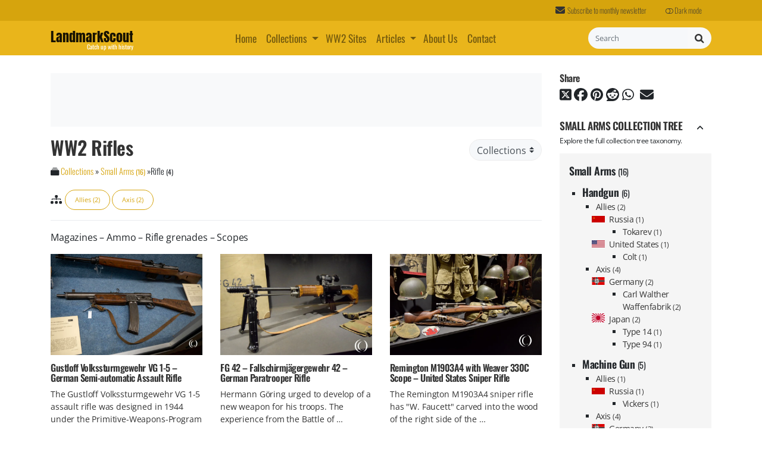

--- FILE ---
content_type: text/html; charset=UTF-8
request_url: https://www.landmarkscout.com/collections/small-arms/rifle/
body_size: 25895
content:
<!DOCTYPE html><html lang="en"><head><meta charset="UTF-8"> <script async src="https://www.googletagmanager.com/gtag/js?id=G-VY3MTDC9J0"></script> <script>window.dataLayer = window.dataLayer || [];
        function gtag(){dataLayer.push(arguments);}
        gtag('js', new Date());

        gtag('config', 'G-VY3MTDC9J0');</script> <meta name="viewport" content="width=device-width, initial-scale=1"><meta name="theme-color" content="#e9b51b"><meta name="mobile-web-app-capable" content="yes"><meta name="apple-mobile-web-app-capable" content="yes"><meta name="apple-mobile-web-app-title" content="LandmarkScout - Catch up with history"><meta http-equiv="x-dns-prefetch-control" content="on"><link rel="profile" href="http://gmpg.org/xfn/11"><link rel="alternate" type="application/rss+xml" title="RSS 2.0" href="https://www.landmarkscout.com/feed/"><link rel="alternate" type="text/xml" title="RSS .92" href="https://www.landmarkscout.com/feed/rss/"><link rel="alternate" type="application/atom+xml" title="Atom 0.3" href="https://www.landmarkscout.com/feed/atom/"><link rel="pingback" href="https://www.landmarkscout.com/xmlrpc.php"><link rel="shortcut icon" href="https://www.landmarkscout.com/wp-content/themes/landmarkscout/favicon.ico"> <script data-cfasync="false" data-no-defer="1" data-no-minify="1" data-no-optimize="1">var ewww_webp_supported=!1;function check_webp_feature(A,e){var w;e=void 0!==e?e:function(){},ewww_webp_supported?e(ewww_webp_supported):((w=new Image).onload=function(){ewww_webp_supported=0<w.width&&0<w.height,e&&e(ewww_webp_supported)},w.onerror=function(){e&&e(!1)},w.src="data:image/webp;base64,"+{alpha:"UklGRkoAAABXRUJQVlA4WAoAAAAQAAAAAAAAAAAAQUxQSAwAAAARBxAR/Q9ERP8DAABWUDggGAAAABQBAJ0BKgEAAQAAAP4AAA3AAP7mtQAAAA=="}[A])}check_webp_feature("alpha");</script><script data-cfasync="false" data-no-defer="1" data-no-minify="1" data-no-optimize="1">var Arrive=function(c,w){"use strict";if(c.MutationObserver&&"undefined"!=typeof HTMLElement){var r,a=0,u=(r=HTMLElement.prototype.matches||HTMLElement.prototype.webkitMatchesSelector||HTMLElement.prototype.mozMatchesSelector||HTMLElement.prototype.msMatchesSelector,{matchesSelector:function(e,t){return e instanceof HTMLElement&&r.call(e,t)},addMethod:function(e,t,r){var a=e[t];e[t]=function(){return r.length==arguments.length?r.apply(this,arguments):"function"==typeof a?a.apply(this,arguments):void 0}},callCallbacks:function(e,t){t&&t.options.onceOnly&&1==t.firedElems.length&&(e=[e[0]]);for(var r,a=0;r=e[a];a++)r&&r.callback&&r.callback.call(r.elem,r.elem);t&&t.options.onceOnly&&1==t.firedElems.length&&t.me.unbindEventWithSelectorAndCallback.call(t.target,t.selector,t.callback)},checkChildNodesRecursively:function(e,t,r,a){for(var i,n=0;i=e[n];n++)r(i,t,a)&&a.push({callback:t.callback,elem:i}),0<i.childNodes.length&&u.checkChildNodesRecursively(i.childNodes,t,r,a)},mergeArrays:function(e,t){var r,a={};for(r in e)e.hasOwnProperty(r)&&(a[r]=e[r]);for(r in t)t.hasOwnProperty(r)&&(a[r]=t[r]);return a},toElementsArray:function(e){return e=void 0!==e&&("number"!=typeof e.length||e===c)?[e]:e}}),e=(l.prototype.addEvent=function(e,t,r,a){a={target:e,selector:t,options:r,callback:a,firedElems:[]};return this._beforeAdding&&this._beforeAdding(a),this._eventsBucket.push(a),a},l.prototype.removeEvent=function(e){for(var t,r=this._eventsBucket.length-1;t=this._eventsBucket[r];r--)e(t)&&(this._beforeRemoving&&this._beforeRemoving(t),(t=this._eventsBucket.splice(r,1))&&t.length&&(t[0].callback=null))},l.prototype.beforeAdding=function(e){this._beforeAdding=e},l.prototype.beforeRemoving=function(e){this._beforeRemoving=e},l),t=function(i,n){var o=new e,l=this,s={fireOnAttributesModification:!1};return o.beforeAdding(function(t){var e=t.target;e!==c.document&&e!==c||(e=document.getElementsByTagName("html")[0]);var r=new MutationObserver(function(e){n.call(this,e,t)}),a=i(t.options);r.observe(e,a),t.observer=r,t.me=l}),o.beforeRemoving(function(e){e.observer.disconnect()}),this.bindEvent=function(e,t,r){t=u.mergeArrays(s,t);for(var a=u.toElementsArray(this),i=0;i<a.length;i++)o.addEvent(a[i],e,t,r)},this.unbindEvent=function(){var r=u.toElementsArray(this);o.removeEvent(function(e){for(var t=0;t<r.length;t++)if(this===w||e.target===r[t])return!0;return!1})},this.unbindEventWithSelectorOrCallback=function(r){var a=u.toElementsArray(this),i=r,e="function"==typeof r?function(e){for(var t=0;t<a.length;t++)if((this===w||e.target===a[t])&&e.callback===i)return!0;return!1}:function(e){for(var t=0;t<a.length;t++)if((this===w||e.target===a[t])&&e.selector===r)return!0;return!1};o.removeEvent(e)},this.unbindEventWithSelectorAndCallback=function(r,a){var i=u.toElementsArray(this);o.removeEvent(function(e){for(var t=0;t<i.length;t++)if((this===w||e.target===i[t])&&e.selector===r&&e.callback===a)return!0;return!1})},this},i=new function(){var s={fireOnAttributesModification:!1,onceOnly:!1,existing:!1};function n(e,t,r){return!(!u.matchesSelector(e,t.selector)||(e._id===w&&(e._id=a++),-1!=t.firedElems.indexOf(e._id)))&&(t.firedElems.push(e._id),!0)}var c=(i=new t(function(e){var t={attributes:!1,childList:!0,subtree:!0};return e.fireOnAttributesModification&&(t.attributes=!0),t},function(e,i){e.forEach(function(e){var t=e.addedNodes,r=e.target,a=[];null!==t&&0<t.length?u.checkChildNodesRecursively(t,i,n,a):"attributes"===e.type&&n(r,i)&&a.push({callback:i.callback,elem:r}),u.callCallbacks(a,i)})})).bindEvent;return i.bindEvent=function(e,t,r){t=void 0===r?(r=t,s):u.mergeArrays(s,t);var a=u.toElementsArray(this);if(t.existing){for(var i=[],n=0;n<a.length;n++)for(var o=a[n].querySelectorAll(e),l=0;l<o.length;l++)i.push({callback:r,elem:o[l]});if(t.onceOnly&&i.length)return r.call(i[0].elem,i[0].elem);setTimeout(u.callCallbacks,1,i)}c.call(this,e,t,r)},i},o=new function(){var a={};function i(e,t){return u.matchesSelector(e,t.selector)}var n=(o=new t(function(){return{childList:!0,subtree:!0}},function(e,r){e.forEach(function(e){var t=e.removedNodes,e=[];null!==t&&0<t.length&&u.checkChildNodesRecursively(t,r,i,e),u.callCallbacks(e,r)})})).bindEvent;return o.bindEvent=function(e,t,r){t=void 0===r?(r=t,a):u.mergeArrays(a,t),n.call(this,e,t,r)},o};d(HTMLElement.prototype),d(NodeList.prototype),d(HTMLCollection.prototype),d(HTMLDocument.prototype),d(Window.prototype);var n={};return s(i,n,"unbindAllArrive"),s(o,n,"unbindAllLeave"),n}function l(){this._eventsBucket=[],this._beforeAdding=null,this._beforeRemoving=null}function s(e,t,r){u.addMethod(t,r,e.unbindEvent),u.addMethod(t,r,e.unbindEventWithSelectorOrCallback),u.addMethod(t,r,e.unbindEventWithSelectorAndCallback)}function d(e){e.arrive=i.bindEvent,s(i,e,"unbindArrive"),e.leave=o.bindEvent,s(o,e,"unbindLeave")}}(window,void 0),ewww_webp_supported=!1;function check_webp_feature(e,t){var r;ewww_webp_supported?t(ewww_webp_supported):((r=new Image).onload=function(){ewww_webp_supported=0<r.width&&0<r.height,t(ewww_webp_supported)},r.onerror=function(){t(!1)},r.src="data:image/webp;base64,"+{alpha:"UklGRkoAAABXRUJQVlA4WAoAAAAQAAAAAAAAAAAAQUxQSAwAAAARBxAR/Q9ERP8DAABWUDggGAAAABQBAJ0BKgEAAQAAAP4AAA3AAP7mtQAAAA==",animation:"UklGRlIAAABXRUJQVlA4WAoAAAASAAAAAAAAAAAAQU5JTQYAAAD/////AABBTk1GJgAAAAAAAAAAAAAAAAAAAGQAAABWUDhMDQAAAC8AAAAQBxAREYiI/gcA"}[e])}function ewwwLoadImages(e){if(e){for(var t=document.querySelectorAll(".batch-image img, .image-wrapper a, .ngg-pro-masonry-item a, .ngg-galleria-offscreen-seo-wrapper a"),r=0,a=t.length;r<a;r++)ewwwAttr(t[r],"data-src",t[r].getAttribute("data-webp")),ewwwAttr(t[r],"data-thumbnail",t[r].getAttribute("data-webp-thumbnail"));for(var i=document.querySelectorAll("div.woocommerce-product-gallery__image"),r=0,a=i.length;r<a;r++)ewwwAttr(i[r],"data-thumb",i[r].getAttribute("data-webp-thumb"))}for(var n=document.querySelectorAll("video"),r=0,a=n.length;r<a;r++)ewwwAttr(n[r],"poster",e?n[r].getAttribute("data-poster-webp"):n[r].getAttribute("data-poster-image"));for(var o,l=document.querySelectorAll("img.ewww_webp_lazy_load"),r=0,a=l.length;r<a;r++)e&&(ewwwAttr(l[r],"data-lazy-srcset",l[r].getAttribute("data-lazy-srcset-webp")),ewwwAttr(l[r],"data-srcset",l[r].getAttribute("data-srcset-webp")),ewwwAttr(l[r],"data-lazy-src",l[r].getAttribute("data-lazy-src-webp")),ewwwAttr(l[r],"data-src",l[r].getAttribute("data-src-webp")),ewwwAttr(l[r],"data-orig-file",l[r].getAttribute("data-webp-orig-file")),ewwwAttr(l[r],"data-medium-file",l[r].getAttribute("data-webp-medium-file")),ewwwAttr(l[r],"data-large-file",l[r].getAttribute("data-webp-large-file")),null!=(o=l[r].getAttribute("srcset"))&&!1!==o&&o.includes("R0lGOD")&&ewwwAttr(l[r],"src",l[r].getAttribute("data-lazy-src-webp"))),l[r].className=l[r].className.replace(/\bewww_webp_lazy_load\b/,"");for(var s=document.querySelectorAll(".ewww_webp"),r=0,a=s.length;r<a;r++)e?(ewwwAttr(s[r],"srcset",s[r].getAttribute("data-srcset-webp")),ewwwAttr(s[r],"src",s[r].getAttribute("data-src-webp")),ewwwAttr(s[r],"data-orig-file",s[r].getAttribute("data-webp-orig-file")),ewwwAttr(s[r],"data-medium-file",s[r].getAttribute("data-webp-medium-file")),ewwwAttr(s[r],"data-large-file",s[r].getAttribute("data-webp-large-file")),ewwwAttr(s[r],"data-large_image",s[r].getAttribute("data-webp-large_image")),ewwwAttr(s[r],"data-src",s[r].getAttribute("data-webp-src"))):(ewwwAttr(s[r],"srcset",s[r].getAttribute("data-srcset-img")),ewwwAttr(s[r],"src",s[r].getAttribute("data-src-img"))),s[r].className=s[r].className.replace(/\bewww_webp\b/,"ewww_webp_loaded");window.jQuery&&jQuery.fn.isotope&&jQuery.fn.imagesLoaded&&(jQuery(".fusion-posts-container-infinite").imagesLoaded(function(){jQuery(".fusion-posts-container-infinite").hasClass("isotope")&&jQuery(".fusion-posts-container-infinite").isotope()}),jQuery(".fusion-portfolio:not(.fusion-recent-works) .fusion-portfolio-wrapper").imagesLoaded(function(){jQuery(".fusion-portfolio:not(.fusion-recent-works) .fusion-portfolio-wrapper").isotope()}))}function ewwwWebPInit(e){ewwwLoadImages(e),ewwwNggLoadGalleries(e),document.arrive(".ewww_webp",function(){ewwwLoadImages(e)}),document.arrive(".ewww_webp_lazy_load",function(){ewwwLoadImages(e)}),document.arrive("videos",function(){ewwwLoadImages(e)}),"loading"==document.readyState?document.addEventListener("DOMContentLoaded",ewwwJSONParserInit):("undefined"!=typeof galleries&&ewwwNggParseGalleries(e),ewwwWooParseVariations(e))}function ewwwAttr(e,t,r){null!=r&&!1!==r&&e.setAttribute(t,r)}function ewwwJSONParserInit(){"undefined"!=typeof galleries&&check_webp_feature("alpha",ewwwNggParseGalleries),check_webp_feature("alpha",ewwwWooParseVariations)}function ewwwWooParseVariations(e){if(e)for(var t=document.querySelectorAll("form.variations_form"),r=0,a=t.length;r<a;r++){var i=t[r].getAttribute("data-product_variations"),n=!1;try{for(var o in i=JSON.parse(i))void 0!==i[o]&&void 0!==i[o].image&&(void 0!==i[o].image.src_webp&&(i[o].image.src=i[o].image.src_webp,n=!0),void 0!==i[o].image.srcset_webp&&(i[o].image.srcset=i[o].image.srcset_webp,n=!0),void 0!==i[o].image.full_src_webp&&(i[o].image.full_src=i[o].image.full_src_webp,n=!0),void 0!==i[o].image.gallery_thumbnail_src_webp&&(i[o].image.gallery_thumbnail_src=i[o].image.gallery_thumbnail_src_webp,n=!0),void 0!==i[o].image.thumb_src_webp&&(i[o].image.thumb_src=i[o].image.thumb_src_webp,n=!0));n&&ewwwAttr(t[r],"data-product_variations",JSON.stringify(i))}catch(e){}}}function ewwwNggParseGalleries(e){if(e)for(var t in galleries){var r=galleries[t];galleries[t].images_list=ewwwNggParseImageList(r.images_list)}}function ewwwNggLoadGalleries(e){e&&document.addEventListener("ngg.galleria.themeadded",function(e,t){window.ngg_galleria._create_backup=window.ngg_galleria.create,window.ngg_galleria.create=function(e,t){var r=$(e).data("id");return galleries["gallery_"+r].images_list=ewwwNggParseImageList(galleries["gallery_"+r].images_list),window.ngg_galleria._create_backup(e,t)}})}function ewwwNggParseImageList(e){for(var t in e){var r=e[t];if(void 0!==r["image-webp"]&&(e[t].image=r["image-webp"],delete e[t]["image-webp"]),void 0!==r["thumb-webp"]&&(e[t].thumb=r["thumb-webp"],delete e[t]["thumb-webp"]),void 0!==r.full_image_webp&&(e[t].full_image=r.full_image_webp,delete e[t].full_image_webp),void 0!==r.srcsets)for(var a in r.srcsets)nggSrcset=r.srcsets[a],void 0!==r.srcsets[a+"-webp"]&&(e[t].srcsets[a]=r.srcsets[a+"-webp"],delete e[t].srcsets[a+"-webp"]);if(void 0!==r.full_srcsets)for(var i in r.full_srcsets)nggFSrcset=r.full_srcsets[i],void 0!==r.full_srcsets[i+"-webp"]&&(e[t].full_srcsets[i]=r.full_srcsets[i+"-webp"],delete e[t].full_srcsets[i+"-webp"])}return e}check_webp_feature("alpha",ewwwWebPInit);</script><link rel="dns-prefetch" href="//pixel.wp.com"><link rel="canonical" href="https://www.landmarkscout.com/collections/small-arms/rifle/"><title>WW2 Rifles | LandmarkScout</title><meta name='robots' content='max-image-preview:large' /><meta name="description" content="Magazines &#8211; Ammo &#8211; Rifle grenades &#8211; Scopes">
 <script type="text/javascript" id="google_gtagjs-js-consent-mode-data-layer">/*  */
window.dataLayer = window.dataLayer || [];function gtag(){dataLayer.push(arguments);}
gtag('consent', 'default', {"ad_personalization":"denied","ad_storage":"denied","ad_user_data":"denied","analytics_storage":"denied","functionality_storage":"denied","security_storage":"denied","personalization_storage":"denied","region":["AT","BE","BG","CH","CY","CZ","DE","DK","EE","ES","FI","FR","GB","GR","HR","HU","IE","IS","IT","LI","LT","LU","LV","MT","NL","NO","PL","PT","RO","SE","SI","SK"],"wait_for_update":500});
window._googlesitekitConsentCategoryMap = {"statistics":["analytics_storage"],"marketing":["ad_storage","ad_user_data","ad_personalization"],"functional":["functionality_storage","security_storage"],"preferences":["personalization_storage"]};
window._googlesitekitConsents = {"ad_personalization":"denied","ad_storage":"denied","ad_user_data":"denied","analytics_storage":"denied","functionality_storage":"denied","security_storage":"denied","personalization_storage":"denied","region":["AT","BE","BG","CH","CY","CZ","DE","DK","EE","ES","FI","FR","GB","GR","HR","HU","IE","IS","IT","LI","LT","LU","LV","MT","NL","NO","PL","PT","RO","SE","SI","SK"],"wait_for_update":500};
/*  */</script> <link rel='dns-prefetch' href='//pagead2.googlesyndication.com' /><link rel='dns-prefetch' href='//stats.wp.com' /><link rel='dns-prefetch' href='//v0.wordpress.com' /><link rel='dns-prefetch' href='//www.googletagmanager.com' /><style id='wp-img-auto-sizes-contain-inline-css' type='text/css'>img:is([sizes=auto i],[sizes^="auto," i]){contain-intrinsic-size:3000px 1500px}
/*# sourceURL=wp-img-auto-sizes-contain-inline-css */</style><style id='classic-theme-styles-inline-css' type='text/css'>/*! This file is auto-generated */
.wp-block-button__link{color:#fff;background-color:#32373c;border-radius:9999px;box-shadow:none;text-decoration:none;padding:calc(.667em + 2px) calc(1.333em + 2px);font-size:1.125em}.wp-block-file__button{background:#32373c;color:#fff;text-decoration:none}
/*# sourceURL=/wp-includes/css/classic-themes.min.css */</style><link rel='stylesheet' id='lms-theme-styles-css' href='https://www.landmarkscout.com/wp-content/themes/landmarkscout/css/theme.min.css' type='text/css' media='all' /> <script type="text/javascript" src="https://www.landmarkscout.com/wp-content/themes/landmarkscout/js/bootstrap-5.3.3/bootstrap.bundle.min.js" id="bootstrap-scripts-js"></script> <script type="text/javascript" src="https://www.landmarkscout.com/wp-content/themes/landmarkscout/js/mobile-post-options.min.js" id="landmarkscout-mobileoptions-js" defer="defer" data-wp-strategy="defer"></script> <script type="text/javascript" src="https://www.landmarkscout.com/wp-includes/js/jquery/jquery.min.js" id="jquery-core-js"></script> <script type="text/javascript" src="https://www.landmarkscout.com/wp-includes/js/jquery/jquery-migrate.min.js" id="jquery-migrate-js"></script> <link rel="https://api.w.org/" href="https://www.landmarkscout.com/wp-json/" /><link rel="alternate" title="JSON" type="application/json" href="https://www.landmarkscout.com/wp-json/wp/v2/collections/2283" /><meta name="generator" content="Site Kit by Google 1.168.0" /><meta name="generator" content="performance-lab 4.0.0; plugins: "><style>img#wpstats{display:none}</style><noscript><style>.lazyload[data-src]{display:none !important;}</style></noscript><style>.lazyload{background-image:none !important;}.lazyload:before{background-image:none !important;}</style><style>.wp-block-gallery.is-cropped .blocks-gallery-item picture{height:100%;width:100%;}</style><meta property="og:type" content="website" /><meta property="og:title" content="WW2 Rifles | LandmarkScout" /><meta property="og:url" content="https://www.landmarkscout.com/collections/small-arms/rifle/" /><meta property="og:description" content="Magazines - Ammo - Rifle grenades - Scopes" /><meta property="og:site_name" content="LandmarkScout" /><meta property="og:image" content="https://s0.wp.com/i/blank.jpg" /><meta property="og:image:width" content="200" /><meta property="og:image:height" content="200" /><meta property="og:image:alt" content="" /><meta property="og:locale" content="en_US" /><meta name="twitter:site" content="@landmarkscout" /><meta name="p:domain_verify" content="60a50b920662c5d9be669943c6debc72">
<style id='global-styles-inline-css' type='text/css'>:root{--wp--preset--aspect-ratio--square: 1;--wp--preset--aspect-ratio--4-3: 4/3;--wp--preset--aspect-ratio--3-4: 3/4;--wp--preset--aspect-ratio--3-2: 3/2;--wp--preset--aspect-ratio--2-3: 2/3;--wp--preset--aspect-ratio--16-9: 16/9;--wp--preset--aspect-ratio--9-16: 9/16;--wp--preset--color--black: #000000;--wp--preset--color--cyan-bluish-gray: #abb8c3;--wp--preset--color--white: #ffffff;--wp--preset--color--pale-pink: #f78da7;--wp--preset--color--vivid-red: #cf2e2e;--wp--preset--color--luminous-vivid-orange: #ff6900;--wp--preset--color--luminous-vivid-amber: #fcb900;--wp--preset--color--light-green-cyan: #7bdcb5;--wp--preset--color--vivid-green-cyan: #00d084;--wp--preset--color--pale-cyan-blue: #8ed1fc;--wp--preset--color--vivid-cyan-blue: #0693e3;--wp--preset--color--vivid-purple: #9b51e0;--wp--preset--gradient--vivid-cyan-blue-to-vivid-purple: linear-gradient(135deg,rgb(6,147,227) 0%,rgb(155,81,224) 100%);--wp--preset--gradient--light-green-cyan-to-vivid-green-cyan: linear-gradient(135deg,rgb(122,220,180) 0%,rgb(0,208,130) 100%);--wp--preset--gradient--luminous-vivid-amber-to-luminous-vivid-orange: linear-gradient(135deg,rgb(252,185,0) 0%,rgb(255,105,0) 100%);--wp--preset--gradient--luminous-vivid-orange-to-vivid-red: linear-gradient(135deg,rgb(255,105,0) 0%,rgb(207,46,46) 100%);--wp--preset--gradient--very-light-gray-to-cyan-bluish-gray: linear-gradient(135deg,rgb(238,238,238) 0%,rgb(169,184,195) 100%);--wp--preset--gradient--cool-to-warm-spectrum: linear-gradient(135deg,rgb(74,234,220) 0%,rgb(151,120,209) 20%,rgb(207,42,186) 40%,rgb(238,44,130) 60%,rgb(251,105,98) 80%,rgb(254,248,76) 100%);--wp--preset--gradient--blush-light-purple: linear-gradient(135deg,rgb(255,206,236) 0%,rgb(152,150,240) 100%);--wp--preset--gradient--blush-bordeaux: linear-gradient(135deg,rgb(254,205,165) 0%,rgb(254,45,45) 50%,rgb(107,0,62) 100%);--wp--preset--gradient--luminous-dusk: linear-gradient(135deg,rgb(255,203,112) 0%,rgb(199,81,192) 50%,rgb(65,88,208) 100%);--wp--preset--gradient--pale-ocean: linear-gradient(135deg,rgb(255,245,203) 0%,rgb(182,227,212) 50%,rgb(51,167,181) 100%);--wp--preset--gradient--electric-grass: linear-gradient(135deg,rgb(202,248,128) 0%,rgb(113,206,126) 100%);--wp--preset--gradient--midnight: linear-gradient(135deg,rgb(2,3,129) 0%,rgb(40,116,252) 100%);--wp--preset--font-size--small: 13px;--wp--preset--font-size--medium: 20px;--wp--preset--font-size--large: 36px;--wp--preset--font-size--x-large: 42px;--wp--preset--spacing--20: 0.44rem;--wp--preset--spacing--30: 0.67rem;--wp--preset--spacing--40: 1rem;--wp--preset--spacing--50: 1.5rem;--wp--preset--spacing--60: 2.25rem;--wp--preset--spacing--70: 3.38rem;--wp--preset--spacing--80: 5.06rem;--wp--preset--shadow--natural: 6px 6px 9px rgba(0, 0, 0, 0.2);--wp--preset--shadow--deep: 12px 12px 50px rgba(0, 0, 0, 0.4);--wp--preset--shadow--sharp: 6px 6px 0px rgba(0, 0, 0, 0.2);--wp--preset--shadow--outlined: 6px 6px 0px -3px rgb(255, 255, 255), 6px 6px rgb(0, 0, 0);--wp--preset--shadow--crisp: 6px 6px 0px rgb(0, 0, 0);}:where(.is-layout-flex){gap: 0.5em;}:where(.is-layout-grid){gap: 0.5em;}body .is-layout-flex{display: flex;}.is-layout-flex{flex-wrap: wrap;align-items: center;}.is-layout-flex > :is(*, div){margin: 0;}body .is-layout-grid{display: grid;}.is-layout-grid > :is(*, div){margin: 0;}:where(.wp-block-columns.is-layout-flex){gap: 2em;}:where(.wp-block-columns.is-layout-grid){gap: 2em;}:where(.wp-block-post-template.is-layout-flex){gap: 1.25em;}:where(.wp-block-post-template.is-layout-grid){gap: 1.25em;}.has-black-color{color: var(--wp--preset--color--black) !important;}.has-cyan-bluish-gray-color{color: var(--wp--preset--color--cyan-bluish-gray) !important;}.has-white-color{color: var(--wp--preset--color--white) !important;}.has-pale-pink-color{color: var(--wp--preset--color--pale-pink) !important;}.has-vivid-red-color{color: var(--wp--preset--color--vivid-red) !important;}.has-luminous-vivid-orange-color{color: var(--wp--preset--color--luminous-vivid-orange) !important;}.has-luminous-vivid-amber-color{color: var(--wp--preset--color--luminous-vivid-amber) !important;}.has-light-green-cyan-color{color: var(--wp--preset--color--light-green-cyan) !important;}.has-vivid-green-cyan-color{color: var(--wp--preset--color--vivid-green-cyan) !important;}.has-pale-cyan-blue-color{color: var(--wp--preset--color--pale-cyan-blue) !important;}.has-vivid-cyan-blue-color{color: var(--wp--preset--color--vivid-cyan-blue) !important;}.has-vivid-purple-color{color: var(--wp--preset--color--vivid-purple) !important;}.has-black-background-color{background-color: var(--wp--preset--color--black) !important;}.has-cyan-bluish-gray-background-color{background-color: var(--wp--preset--color--cyan-bluish-gray) !important;}.has-white-background-color{background-color: var(--wp--preset--color--white) !important;}.has-pale-pink-background-color{background-color: var(--wp--preset--color--pale-pink) !important;}.has-vivid-red-background-color{background-color: var(--wp--preset--color--vivid-red) !important;}.has-luminous-vivid-orange-background-color{background-color: var(--wp--preset--color--luminous-vivid-orange) !important;}.has-luminous-vivid-amber-background-color{background-color: var(--wp--preset--color--luminous-vivid-amber) !important;}.has-light-green-cyan-background-color{background-color: var(--wp--preset--color--light-green-cyan) !important;}.has-vivid-green-cyan-background-color{background-color: var(--wp--preset--color--vivid-green-cyan) !important;}.has-pale-cyan-blue-background-color{background-color: var(--wp--preset--color--pale-cyan-blue) !important;}.has-vivid-cyan-blue-background-color{background-color: var(--wp--preset--color--vivid-cyan-blue) !important;}.has-vivid-purple-background-color{background-color: var(--wp--preset--color--vivid-purple) !important;}.has-black-border-color{border-color: var(--wp--preset--color--black) !important;}.has-cyan-bluish-gray-border-color{border-color: var(--wp--preset--color--cyan-bluish-gray) !important;}.has-white-border-color{border-color: var(--wp--preset--color--white) !important;}.has-pale-pink-border-color{border-color: var(--wp--preset--color--pale-pink) !important;}.has-vivid-red-border-color{border-color: var(--wp--preset--color--vivid-red) !important;}.has-luminous-vivid-orange-border-color{border-color: var(--wp--preset--color--luminous-vivid-orange) !important;}.has-luminous-vivid-amber-border-color{border-color: var(--wp--preset--color--luminous-vivid-amber) !important;}.has-light-green-cyan-border-color{border-color: var(--wp--preset--color--light-green-cyan) !important;}.has-vivid-green-cyan-border-color{border-color: var(--wp--preset--color--vivid-green-cyan) !important;}.has-pale-cyan-blue-border-color{border-color: var(--wp--preset--color--pale-cyan-blue) !important;}.has-vivid-cyan-blue-border-color{border-color: var(--wp--preset--color--vivid-cyan-blue) !important;}.has-vivid-purple-border-color{border-color: var(--wp--preset--color--vivid-purple) !important;}.has-vivid-cyan-blue-to-vivid-purple-gradient-background{background: var(--wp--preset--gradient--vivid-cyan-blue-to-vivid-purple) !important;}.has-light-green-cyan-to-vivid-green-cyan-gradient-background{background: var(--wp--preset--gradient--light-green-cyan-to-vivid-green-cyan) !important;}.has-luminous-vivid-amber-to-luminous-vivid-orange-gradient-background{background: var(--wp--preset--gradient--luminous-vivid-amber-to-luminous-vivid-orange) !important;}.has-luminous-vivid-orange-to-vivid-red-gradient-background{background: var(--wp--preset--gradient--luminous-vivid-orange-to-vivid-red) !important;}.has-very-light-gray-to-cyan-bluish-gray-gradient-background{background: var(--wp--preset--gradient--very-light-gray-to-cyan-bluish-gray) !important;}.has-cool-to-warm-spectrum-gradient-background{background: var(--wp--preset--gradient--cool-to-warm-spectrum) !important;}.has-blush-light-purple-gradient-background{background: var(--wp--preset--gradient--blush-light-purple) !important;}.has-blush-bordeaux-gradient-background{background: var(--wp--preset--gradient--blush-bordeaux) !important;}.has-luminous-dusk-gradient-background{background: var(--wp--preset--gradient--luminous-dusk) !important;}.has-pale-ocean-gradient-background{background: var(--wp--preset--gradient--pale-ocean) !important;}.has-electric-grass-gradient-background{background: var(--wp--preset--gradient--electric-grass) !important;}.has-midnight-gradient-background{background: var(--wp--preset--gradient--midnight) !important;}.has-small-font-size{font-size: var(--wp--preset--font-size--small) !important;}.has-medium-font-size{font-size: var(--wp--preset--font-size--medium) !important;}.has-large-font-size{font-size: var(--wp--preset--font-size--large) !important;}.has-x-large-font-size{font-size: var(--wp--preset--font-size--x-large) !important;}
/*# sourceURL=global-styles-inline-css */</style><link rel='stylesheet' id='bootstrap-icons-css' href='https://cdn.jsdelivr.net/npm/bootstrap-icons@1.13.1/font/bootstrap-icons.min.css?ver=6.9' type='text/css' media='all' /></head><body itemscope itemtype="https://schema.org/WebSite" itemscope itemtype="https://schema.org/WebPage" class="archive tax-collections term-rifle term-2283 wp-theme-landmarkscout group-blog hfeed"> <script>if (window.innerWidth <= 991) { document.body.classList.add('mobile-screen'); document.body.classList.add('data-bs-no-jquery'); }</script> <a class="skip-link screen-reader-text sr-only" href="#content">Skip to content</a><div class="hfeed site" id="page" itemprop="publisher" itemscope itemtype="https://schema.org/Organization"><div class="wrapper-fluid d-none d-md-block" id="meta-navbar"><div class="container"><ul class="nav justify-content-end"><li class="nav-item"><a class="nav-link" href="https://www.landmarkscout.com/subscribe/"><i class="fas fa-envelope"></i>Subscribe to monthly newsletter</a></li><li class="nav-item d-none d-lg-flex"><a role="button" class="nav-link dark-mode-toggle"><i id="lms-theme-switch-icon" class="bi bi-toggle-off"></i> Dark mode</a></li></ul></div></div><div class="wrapper-fluid wrapper-navbar sticky-top" id="wrapper-navbar"><nav id="lms-primary-navbar" class="navbar navbar-expand-lg navbar-light"><div class="container">
<a itemprop="url" class="navbar-brand" rel="home" href="https://www.landmarkscout.com/" title="LandmarkScout">LandmarkScout<span class="tagline">Catch up with history</span></a><div id="lms-navbar-mobile-icons">
<button class="search-toggler navbar-mobile-icon d-lg-none collapsed" type="button" data-bs-toggle="collapse" data-bs-target="#searchNavDropdown" aria-controls="searchNavDropdown" aria-expanded="false" aria-label="Toggle search field">
<img class="btn-icon" src="https://www.landmarkscout.com/wp-content/themes/landmarkscout/img/svg/assets/search.svg" alt="Mobile search icon">
</button>
<button class="navbar-toggler navbar-mobile-icon d-lg-none" type="button" data-bs-toggle="collapse" data-bs-target="#navbarNavDropdown" aria-controls="navbarNavDropdown" aria-expanded="false" aria-label="Toggle navigation">
<img class="btn-icon" src="https://www.landmarkscout.com/wp-content/themes/landmarkscout/img/svg/assets/bar.svg" alt="Mobile menu icon">
</button></div><div id="searchNavDropdown" class="collapse w-100 d-lg-none"><form class="my-2 my-lg-0" method="get" action="https://www.landmarkscout.com/" role="search">
<label for="navbar-search" class="sr-only">Search</label><div class="input-group">
<input id="navbar-mobile-search" class="form-control" name="s" type="search" placeholder="Search" aria-label="Search">
<span class="input-group-append">
<button name="search" class="btn btn-primary" type="submit"><img class="btn-icon" src="https://www.landmarkscout.com/wp-content/themes/landmarkscout/img/svg/assets/search.svg" alt="Search icon"></button>
</span></div></form></div><div id="navbarNavDropdown" class="collapse navbar-collapse"><div id="meta-navbar-mobile" class="d-lg-none">
<a class="meta-nav-link" href="https://www.landmarkscout.com/subscribe/"><i class="fas fa-envelope"></i>Subscribe</a>
<a role="button" class="meta-nav-link dark-mode-toggle-mobile"><i id="lms-theme-switch-icon-mobile" class="bi bi-toggle-off"></i> Dark mode</a></div><ul id="main-menu" class="navbar-nav mx-auto"><li id="menu-item-816" class="menu-item menu-item-type-custom menu-item-object-custom menu-item-home nav-item menu-item-816"><a title="Home" href="https://www.landmarkscout.com/" class="nav-link">Home</a></li><li id="menu-item-22464" class="menu-item menu-item-type-post_type menu-item-object-page menu-item-has-children nav-item menu-item-22464 dropdown"><a title="Collections" href="https://www.landmarkscout.com/collections/" class="nav-link d-inline-block">Collections </a><a class="nav-link caret pl-0 pr-1 d-inline-block float-right dropdown-toggle dropdown-toggle-split" href="#" role="button" data-bs-toggle="dropdown" aria-haspopup="true" aria-expanded="false"></a><ul class=" dropdown-menu" role="menu"><li id="menu-item-31811" class="menu-item menu-item-type-taxonomy menu-item-object-collections nav-item menu-item-31811"><a title="Aircraft" href="https://www.landmarkscout.com/collections/aircraft/" class="nav-link">Aircraft</a></li><li id="menu-item-31809" class="menu-item menu-item-type-taxonomy menu-item-object-collections nav-item menu-item-31809"><a title="Armor" href="https://www.landmarkscout.com/collections/armor/" class="nav-link">Armor</a></li><li id="menu-item-31814" class="menu-item menu-item-type-taxonomy menu-item-object-collections nav-item menu-item-31814"><a title="Equipment" href="https://www.landmarkscout.com/collections/equipment/" class="nav-link">Equipment</a></li><li id="menu-item-31812" class="menu-item menu-item-type-taxonomy menu-item-object-collections nav-item menu-item-31812"><a title="Guns" href="https://www.landmarkscout.com/collections/anti-tank-and-artillery/" class="nav-link">Guns</a></li><li id="menu-item-31815" class="menu-item menu-item-type-taxonomy menu-item-object-collections nav-item menu-item-31815"><a title="Marine" href="https://www.landmarkscout.com/collections/marine/" class="nav-link">Marine</a></li><li id="menu-item-31813" class="menu-item menu-item-type-taxonomy menu-item-object-collections nav-item menu-item-31813"><a title="Rockets" href="https://www.landmarkscout.com/collections/rockets/" class="nav-link">Rockets</a></li><li id="menu-item-31816" class="menu-item menu-item-type-taxonomy menu-item-object-collections current-collections-ancestor nav-item menu-item-31816"><a title="Small Arms" href="https://www.landmarkscout.com/collections/small-arms/" class="nav-link">Small Arms</a></li><li id="menu-item-31817" class="menu-item menu-item-type-taxonomy menu-item-object-collections nav-item menu-item-31817"><a title="Tactical Gear" href="https://www.landmarkscout.com/collections/tactical-gear/" class="nav-link">Tactical Gear</a></li><li id="menu-item-31818" class="menu-item menu-item-type-taxonomy menu-item-object-collections nav-item menu-item-31818"><a title="Trains" href="https://www.landmarkscout.com/collections/trains/" class="nav-link">Trains</a></li><li id="menu-item-31810" class="menu-item menu-item-type-taxonomy menu-item-object-collections nav-item menu-item-31810"><a title="Vehicles" href="https://www.landmarkscout.com/collections/vehicles/" class="nav-link">Vehicles</a></li></ul></li><li id="menu-item-452" class="menu-item menu-item-type-post_type menu-item-object-page nav-item menu-item-452"><a title="WW2 Sites" href="https://www.landmarkscout.com/ww2-sites/" class="nav-link">WW2 Sites</a></li><li id="menu-item-447" class="menu-item menu-item-type-post_type menu-item-object-page current_page_parent menu-item-has-children nav-item menu-item-447 dropdown"><a title="Articles" href="https://www.landmarkscout.com/articles/" class="nav-link d-inline-block">Articles </a><a class="nav-link caret pl-0 pr-1 d-inline-block float-right dropdown-toggle dropdown-toggle-split" href="#" role="button" data-bs-toggle="dropdown" aria-haspopup="true" aria-expanded="false"></a><ul class=" dropdown-menu" role="menu"><li id="menu-item-4631" class="menu-item menu-item-type-taxonomy menu-item-object-category nav-item menu-item-4631"><a title="Bunkers, Fortresses &amp; Strongpoints" href="https://www.landmarkscout.com/category/bunkers-fortresses-and-strongpoints/" class="nav-link">Bunkers, Fortresses &amp; Strongpoints</a></li><li id="menu-item-4632" class="menu-item menu-item-type-taxonomy menu-item-object-category nav-item menu-item-4632"><a title="Cemeteries" href="https://www.landmarkscout.com/category/cemeteries/" class="nav-link">Cemeteries</a></li><li id="menu-item-4634" class="menu-item menu-item-type-taxonomy menu-item-object-category nav-item menu-item-4634"><a title="Events, fairs &amp; shows" href="https://www.landmarkscout.com/category/events-fairs-and-shows/" class="nav-link">Events, fairs &amp; shows</a></li><li id="menu-item-4635" class="menu-item menu-item-type-taxonomy menu-item-object-category nav-item menu-item-4635"><a title="Historic Sites &amp; Battlefields" href="https://www.landmarkscout.com/category/historic-sites-and-battlefields/" class="nav-link">Historic Sites &amp; Battlefields</a></li><li id="menu-item-4636" class="menu-item menu-item-type-taxonomy menu-item-object-category nav-item menu-item-4636"><a title="Labour &amp; Concentration camps" href="https://www.landmarkscout.com/category/labour-and-concentration-camps/" class="nav-link">Labour &amp; Concentration camps</a></li><li id="menu-item-4637" class="menu-item menu-item-type-taxonomy menu-item-object-category nav-item menu-item-4637"><a title="LandmarkScout Travels" href="https://www.landmarkscout.com/category/landmarkscout-travels/" class="nav-link">LandmarkScout Travels</a></li><li id="menu-item-4720" class="menu-item menu-item-type-taxonomy menu-item-object-category nav-item menu-item-4720"><a title="Memorials &amp; Monuments" href="https://www.landmarkscout.com/category/memorials-and-monuments/" class="nav-link">Memorials &amp; Monuments</a></li><li id="menu-item-4638" class="menu-item menu-item-type-taxonomy menu-item-object-category nav-item menu-item-4638"><a title="Museums &amp; Collections" href="https://www.landmarkscout.com/category/museums-and-collections/" class="nav-link">Museums &amp; Collections</a></li><li id="menu-item-4639" class="menu-item menu-item-type-taxonomy menu-item-object-category nav-item menu-item-4639"><a title="Personal stories" href="https://www.landmarkscout.com/category/personal-stories/" class="nav-link">Personal stories</a></li><li id="menu-item-4641" class="menu-item menu-item-type-taxonomy menu-item-object-category nav-item menu-item-4641"><a title="Third Reich Sites &amp; Architecture" href="https://www.landmarkscout.com/category/third-reich-architecture-sites/" class="nav-link">Third Reich Sites &amp; Architecture</a></li><li id="menu-item-4643" class="menu-item menu-item-type-taxonomy menu-item-object-category nav-item menu-item-4643"><a title="Weapons Industry &amp; Facilities" href="https://www.landmarkscout.com/category/weapons-industry-and-facilities/" class="nav-link">Weapons Industry &amp; Facilities</a></li></ul></li><li id="menu-item-445" class="menu-item menu-item-type-post_type menu-item-object-page nav-item menu-item-445"><a title="About Us" href="https://www.landmarkscout.com/about-us/" class="nav-link">About Us</a></li><li id="menu-item-1098" class="menu-item menu-item-type-post_type menu-item-object-page nav-item menu-item-1098"><a title="Contact" href="https://www.landmarkscout.com/contact/" class="nav-link">Contact</a></li></ul><form class="form-inline my-2 my-lg-0 d-none d-lg-flex" method="get" action="https://www.landmarkscout.com/" role="search">
<label for="navbar-search" class="sr-only">Search</label><div class="input-group">
<input id="navbar-search" class="form-control" name="s" type="search" placeholder="Search" aria-label="Search">
<span class="input-group-append">
<button name="search" class="btn btn-primary my-2 my-sm-0" type="submit"><img class="btn-icon" src="https://www.landmarkscout.com/wp-content/themes/landmarkscout/img/svg/assets/search.svg" alt="Search icon"></button>
</span></div></form></div></div></nav></div><div class="wrapper" id="archive-wrapper"><div class="container" id="content" tabindex="-1"><div class="row"><div class="col-lg-8 col-xl-9 content-area" id="archive"><main class="site-main" id="main"><div class="row"><div id="lms-ad-banner-archive-top" class="col-12 mb-3"><div class="lms-ad-border">
<style>.archive_top { display: block; width: 100%; height: 90px; }
                                @media (min-width: 576px) { .archive_top { width: 510px; height: 90px; } }
                                @media (min-width: 768px) { .archive_top { width: 690px; height: 90px; } }
                                @media (min-width: 992px) { .archive_top { width: 609px; height: 90px; } }
                                @media (min-width: 1200px) { .archive_top { width: 825px; height: 90px; } }
                                @media (min-width: 1440px) { .archive_top { width: 1020px; height: 90px; } }</style><ins class="adsbygoogle archive_top"
data-ad-client="ca-pub-8127271125280943"
data-ad-slot="1643163249">
</ins> <script>(adsbygoogle = window.adsbygoogle || []).push({});</script> </div></div></div><header class="entry-header d-flex flex-fill" itemscope itemtype="https://schema.org/WPHeader"><h1 itemprop="headline" class="title">WW2 Rifles</h1>
<select id="lms-selectCollection" name="lms-selectCollection" class="form-control ml-2 d-none d-lg-flex" title="Select other collections"><option value="" selected>Collections</option><option value="https://www.landmarkscout.com/collections/aircraft/">Aircraft</option><option value="https://www.landmarkscout.com/collections/armor/">Armor</option><option value="https://www.landmarkscout.com/collections/equipment/">Equipment</option><option value="https://www.landmarkscout.com/collections/anti-tank-and-artillery/">Guns</option><option value="https://www.landmarkscout.com/collections/marine/">Marine</option><option value="https://www.landmarkscout.com/collections/rockets/">Rockets</option><option value="https://www.landmarkscout.com/collections/small-arms/">Small Arms</option><option value="https://www.landmarkscout.com/collections/tactical-gear/">Tactical Gear</option><option value="https://www.landmarkscout.com/collections/trains/">Trains</option><option value="https://www.landmarkscout.com/collections/vehicles/">Vehicles</option>
</select></header><div class="row d-lg-none py-2 mb-3"><div id="lms-mobile-actions" class="col">
<button id="lms-show-collection-tree" class="btn btn-primary" title="Open the collection tree">Collection&nbsp;tree</button><select id="lms-selectCollection-mobile" name="lms-selectCollection" class="form-control ml-2" title="Select other collections"><option value="" selected>Collections</option><option value="https://www.landmarkscout.com/collections/aircraft/">Aircraft</option><option value="https://www.landmarkscout.com/collections/armor/">Armor</option><option value="https://www.landmarkscout.com/collections/equipment/">Equipment</option><option value="https://www.landmarkscout.com/collections/anti-tank-and-artillery/">Guns</option><option value="https://www.landmarkscout.com/collections/marine/">Marine</option><option value="https://www.landmarkscout.com/collections/rockets/">Rockets</option><option value="https://www.landmarkscout.com/collections/small-arms/">Small Arms</option><option value="https://www.landmarkscout.com/collections/tactical-gear/">Tactical Gear</option><option value="https://www.landmarkscout.com/collections/trains/">Trains</option><option value="https://www.landmarkscout.com/collections/vehicles/">Vehicles</option>
</select></div></div><nav aria-label="Breadcrumb" class="lms-breadcrumb mb-3">
<span id="lms-collection-label" class="" title="Go to the Collections overview page"><i class="bi bi-collection-fill"></i> <a href="https://www.landmarkscout.com/collections/" target="_self">Collections</a> » </span><ol itemscope itemtype="https://schema.org/BreadcrumbList"><li itemprop="itemListElement" itemscope itemtype="https://schema.org/ListItem"><a itemprop="item" href="https://www.landmarkscout.com/collections/small-arms/"><span itemprop="name" id="2192">Small Arms</span> <small>(16)</small></a> »<meta itemprop="position" content="1"></li><li itemprop="itemListElement" itemscope itemtype="https://schema.org/ListItem"><span itemprop="name" id="2283">Rifle</span> <small>(4)</small><meta itemprop="position" content="2"></li></ol></nav><div class="entry-tags"><span class="tags-links"><i class="bi bi-diagram-3-fill"></i> <a href="https://www.landmarkscout.com/collections/small-arms/rifle/allies-rifle/" alt="Show articles filed under Allies">Allies (2)</a><a href="https://www.landmarkscout.com/collections/small-arms/rifle/axis-rifle/" alt="Show articles filed under Axis">Axis (2)</a></span></div><hr><div class="entry-content"><div class="taxonomy-description"><p>Magazines &#8211; Ammo &#8211; Rifle grenades &#8211; Scopes</p></div></div><div class="row"><div class="col-md-4"><article class="d-flex flex-column h-100"  id="post-35324" itemscope itemtype="https://schema.org/Article"><a itemprop="url" href="https://www.landmarkscout.com/gustloff-volkssturmgewehr-vg-1-5-german-semi-automatic-assault-rifle/" title="Gustloff Volkssturmgewehr VG 1-5 &#8211; German Semi-automatic Assault Rifle" class="row">
<picture class="entry-image col-5 col-md-12" itemprop="image" itemscope itemtype="https://schema.org/ImageObject">
<img width="768" height="511" src="https://www.landmarkscout.com/wp-content/uploads/2024/12/Gustloff-Volkssturmgewehr-G1-5-assault-rifle-WTS-Koblenz-01-768x511.jpg.webp" class="attachment-medium_large size-medium_large wp-post-image" alt="" decoding="async" fetchpriority="high" srcset="https://www.landmarkscout.com/wp-content/uploads/2024/12/Gustloff-Volkssturmgewehr-G1-5-assault-rifle-WTS-Koblenz-01-768x511.jpg.webp 768w, https://www.landmarkscout.com/wp-content/uploads/2024/12/Gustloff-Volkssturmgewehr-G1-5-assault-rifle-WTS-Koblenz-01-300x200.jpg.webp 300w, https://www.landmarkscout.com/wp-content/uploads/2024/12/Gustloff-Volkssturmgewehr-G1-5-assault-rifle-WTS-Koblenz-01-1024x682.jpg.webp 1024w, https://www.landmarkscout.com/wp-content/uploads/2024/12/Gustloff-Volkssturmgewehr-G1-5-assault-rifle-WTS-Koblenz-01-150x100.jpg.webp 150w, https://www.landmarkscout.com/wp-content/uploads/2024/12/Gustloff-Volkssturmgewehr-G1-5-assault-rifle-WTS-Koblenz-01.jpg.webp 1200w" sizes="(max-width: 768px) 100vw, 768px" /><meta itemprop="url" content="https://www.landmarkscout.com/wp-content/uploads/2024/12/Gustloff-Volkssturmgewehr-G1-5-assault-rifle-WTS-Koblenz-01-768x511.jpg"><meta itemprop="width" content="768"><meta itemprop="height" content="511"><div itemprop="copyrightHolder" itemscope itemtype="https://schema.org/Organization"><meta itemprop="name" content="Pascal | LandmarkScout"></div>
</picture><header class="entry-header col-7 col-md-12"><h4 class="entry-title" itemprop="headline">Gustloff Volkssturmgewehr VG 1-5 &#8211; German Semi-automatic Assault Rifle</h4></header><div class="entry-excerpt d-none d-md-block col-md-12" itemprop="description"><p>The Gustloff Volkssturmgewehr VG 1-5 assault rifle was designed in 1944 under the Primitive-Weapons-Program for use by the&nbsp;&hellip;</p></div>
</a><div class="entry-meta d-none d-md-flex flex-row"><div class="entry-meta-wrapper"><span class="posted-on">Posted <time class="entry-date published" datetime="2024-12-13T23:13:16+01:00">December 13, 2024</time> (updated <time class="updated" datetime="2025-09-28T21:20:05+02:00">September 28, 2025</time>)</span><span class="byline">  by <span class="author vcard" itemprop="author" itemscope itemtype="https://schema.org/Person"><span itemprop="name">Pascal</span></span></span></div></div><div itemprop="publisher" itemscope itemtype="https://schema.org/Organization"><meta itemprop="name" content="LandmarkScout"></div><hr class="w-100"></article></div><div class="col-md-4"><article class="d-flex flex-column h-100"  id="post-24642" itemscope itemtype="https://schema.org/Article"><a itemprop="url" href="https://www.landmarkscout.com/fg-42-fallschirmjagergewehr-42-german-paratrooper-rifle/" title="FG 42 &#8211; Fallschirmjägergewehr 42 – German Paratrooper Rifle" class="row">
<picture class="entry-image col-5 col-md-12" itemprop="image" itemscope itemtype="https://schema.org/ImageObject">
<img width="768" height="512" src="https://www.landmarkscout.com/wp-content/uploads/2023/05/Fallschirmjagergewehr-42-FG-42-–-German-Paratrooper-Rifle-1-768x512.jpg.webp" class="attachment-medium_large size-medium_large wp-post-image" alt="" decoding="async" srcset="https://www.landmarkscout.com/wp-content/uploads/2023/05/Fallschirmjagergewehr-42-FG-42-–-German-Paratrooper-Rifle-1-768x512.jpg.webp 768w, https://www.landmarkscout.com/wp-content/uploads/2023/05/Fallschirmjagergewehr-42-FG-42-–-German-Paratrooper-Rifle-1-300x200.jpg.webp 300w, https://www.landmarkscout.com/wp-content/uploads/2023/05/Fallschirmjagergewehr-42-FG-42-–-German-Paratrooper-Rifle-1-1024x683.jpg.webp 1024w, https://www.landmarkscout.com/wp-content/uploads/2023/05/Fallschirmjagergewehr-42-FG-42-–-German-Paratrooper-Rifle-1-150x100.jpg.webp 150w, https://www.landmarkscout.com/wp-content/uploads/2023/05/Fallschirmjagergewehr-42-FG-42-–-German-Paratrooper-Rifle-1.jpg.webp 1200w" sizes="(max-width: 768px) 100vw, 768px" /><meta itemprop="url" content="https://www.landmarkscout.com/wp-content/uploads/2023/05/Fallschirmjagergewehr-42-FG-42-–-German-Paratrooper-Rifle-1-768x512.jpg"><meta itemprop="width" content="768"><meta itemprop="height" content="512"><div itemprop="copyrightHolder" itemscope itemtype="https://schema.org/Organization"><meta itemprop="name" content="Patrick | LandmarkScout"></div>
</picture><header class="entry-header col-7 col-md-12"><h4 class="entry-title" itemprop="headline">FG 42 &#8211; Fallschirmjägergewehr 42 – German Paratrooper Rifle</h4></header><div class="entry-excerpt d-none d-md-block col-md-12" itemprop="description"><p>Hermann Göring urged to develop of a new weapon for his troops. The experience from the Battle of&nbsp;&hellip;</p></div>
</a><div class="entry-meta d-none d-md-flex flex-row"><div class="entry-meta-wrapper"><span class="posted-on">Posted <time class="entry-date published" datetime="2023-05-18T18:53:01+02:00">May 18, 2023</time> (updated <time class="updated" datetime="2025-09-28T21:23:06+02:00">September 28, 2025</time>)</span><span class="byline">  by <span class="author vcard" itemprop="author" itemscope itemtype="https://schema.org/Person"><span itemprop="name">Patrick</span></span></span></div></div><div itemprop="publisher" itemscope itemtype="https://schema.org/Organization"><meta itemprop="name" content="LandmarkScout"></div><hr class="w-100"></article></div><div class="col-md-4"><article class="d-flex flex-column h-100"  id="post-24601" itemscope itemtype="https://schema.org/Article"><a itemprop="url" href="https://www.landmarkscout.com/remington-m1903a4-with-weaver-330c-scope-united-states-sniper-rifle/" title="Remington M1903A4 with Weaver 330C Scope – United States Sniper Rifle" class="row">
<picture class="entry-image col-5 col-md-12" itemprop="image" itemscope itemtype="https://schema.org/ImageObject">
<img width="768" height="512" src="https://www.landmarkscout.com/wp-content/uploads/2023/05/Remington-M1903A4-with-Weaver-330C-Scope-–-United-States-Sniper-Rifle-1-768x512.jpg.webp" class="attachment-medium_large size-medium_large wp-post-image" alt="" decoding="async" srcset="https://www.landmarkscout.com/wp-content/uploads/2023/05/Remington-M1903A4-with-Weaver-330C-Scope-–-United-States-Sniper-Rifle-1-768x512.jpg.webp 768w, https://www.landmarkscout.com/wp-content/uploads/2023/05/Remington-M1903A4-with-Weaver-330C-Scope-–-United-States-Sniper-Rifle-1-300x200.jpg.webp 300w, https://www.landmarkscout.com/wp-content/uploads/2023/05/Remington-M1903A4-with-Weaver-330C-Scope-–-United-States-Sniper-Rifle-1-1024x683.jpg.webp 1024w, https://www.landmarkscout.com/wp-content/uploads/2023/05/Remington-M1903A4-with-Weaver-330C-Scope-–-United-States-Sniper-Rifle-1-150x100.jpg.webp 150w, https://www.landmarkscout.com/wp-content/uploads/2023/05/Remington-M1903A4-with-Weaver-330C-Scope-–-United-States-Sniper-Rifle-1.jpg.webp 1200w" sizes="(max-width: 768px) 100vw, 768px" /><meta itemprop="url" content="https://www.landmarkscout.com/wp-content/uploads/2023/05/Remington-M1903A4-with-Weaver-330C-Scope-–-United-States-Sniper-Rifle-1-768x512.jpg"><meta itemprop="width" content="768"><meta itemprop="height" content="512"><div itemprop="copyrightHolder" itemscope itemtype="https://schema.org/Organization"><meta itemprop="name" content="Patrick | LandmarkScout"></div>
</picture><header class="entry-header col-7 col-md-12"><h4 class="entry-title" itemprop="headline">Remington M1903A4 with Weaver 330C Scope – United States Sniper Rifle</h4></header><div class="entry-excerpt d-none d-md-block col-md-12" itemprop="description"><p>The Remington M1903A4 sniper rifle has "W. Faucett" carved into the wood of the right side of the&nbsp;&hellip;</p></div>
</a><div class="entry-meta d-none d-md-flex flex-row"><div class="entry-meta-wrapper"><span class="posted-on">Posted <time class="entry-date published" datetime="2023-05-17T10:37:39+02:00">May 17, 2023</time> (updated <time class="updated" datetime="2025-09-28T21:23:12+02:00">September 28, 2025</time>)</span><span class="byline">  by <span class="author vcard" itemprop="author" itemscope itemtype="https://schema.org/Person"><span itemprop="name">Patrick</span></span></span></div></div><div itemprop="publisher" itemscope itemtype="https://schema.org/Organization"><meta itemprop="name" content="LandmarkScout"></div><hr class="w-100"></article></div><div class="col-md-4"><article class="d-flex flex-column h-100"  id="post-18783" itemscope itemtype="https://schema.org/Article"><a itemprop="url" href="https://www.landmarkscout.com/m2-carbine-with-t3-a1-dual-magazine-holder/" title="M2 Carbine with T3-A1 Dual Magazine Holder" class="row">
<picture class="entry-image col-5 col-md-12" itemprop="image" itemscope itemtype="https://schema.org/ImageObject">
<img width="768" height="512" src="https://www.landmarkscout.com/wp-content/uploads/2022/05/DSC8750-768x512.jpg" class="attachment-medium_large size-medium_large wp-post-image" alt="" decoding="async" srcset="https://www.landmarkscout.com/wp-content/uploads/2022/05/DSC8750-768x512.jpg 768w, https://www.landmarkscout.com/wp-content/uploads/2022/05/DSC8750-300x200.jpg 300w, https://www.landmarkscout.com/wp-content/uploads/2022/05/DSC8750-1024x683.jpg 1024w, https://www.landmarkscout.com/wp-content/uploads/2022/05/DSC8750-150x100.jpg 150w, https://www.landmarkscout.com/wp-content/uploads/2022/05/DSC8750.jpg.webp 1200w" sizes="(max-width: 768px) 100vw, 768px" /><meta itemprop="url" content="https://www.landmarkscout.com/wp-content/uploads/2022/05/DSC8750-768x512.jpg"><meta itemprop="width" content="768"><meta itemprop="height" content="512"><div itemprop="copyrightHolder" itemscope itemtype="https://schema.org/Organization"><meta itemprop="name" content="Patrick | LandmarkScout"></div>
</picture><header class="entry-header col-7 col-md-12"><h4 class="entry-title" itemprop="headline">M2 Carbine with T3-A1 Dual Magazine Holder</h4></header><div class="entry-excerpt d-none d-md-block col-md-12" itemprop="description"><p>The most common accessory for extra ammo on the M1 during WW2 was a belt pouch on its&nbsp;&hellip;</p></div>
</a><div class="entry-meta d-none d-md-flex flex-row"><div class="entry-meta-wrapper"><span class="posted-on">Posted <time class="entry-date published" datetime="2022-05-26T22:15:05+02:00">May 26, 2022</time> (updated <time class="updated" datetime="2025-09-28T21:26:57+02:00">September 28, 2025</time>)</span><span class="byline">  by <span class="author vcard" itemprop="author" itemscope itemtype="https://schema.org/Person"><span itemprop="name">Patrick</span></span></span></div></div><div itemprop="publisher" itemscope itemtype="https://schema.org/Organization"><meta itemprop="name" content="LandmarkScout"></div><hr class="w-100"></article></div></div></main></div><div class="col-lg-4 col-xl-3 widget-area" id="right-sidebar" role="complementary"><hr class="d-lg-none"><aside id="social-share-sidebar" class="d-none d-lg-block"><h4 class="d-flex">Share</h4>
<a rel="nofollow" class="landmarkscout-share-icon share-X" href="https://www.landmarkscout.com/m2-carbine-with-t3-a1-dual-magazine-holder/" target="_blank" title="Click to share on X"><i class="fa-brands fa-square-x-twitter"></i></a><a rel="nofollow" class="landmarkscout-share-icon share-facebook" href="https://www.facebook.com/sharer/sharer.php?u=https://www.landmarkscout.com/m2-carbine-with-t3-a1-dual-magazine-holder/" target="_blank" title="Click to share on facebook"><i class="fab fa-facebook"></i></a><a rel="nofollow" class="landmarkscout-share-icon share-pinterest" href="https://pinterest.com/pin/create/button/?url=https://www.landmarkscout.com/m2-carbine-with-t3-a1-dual-magazine-holder/" target="_blank" title="Click to share on pinterest"><i class="fab fa-pinterest"></i></a><a rel="nofollow" class="landmarkscout-share-icon share-reddit" href="https://www.reddit.com/submit?url=https://www.landmarkscout.com/m2-carbine-with-t3-a1-dual-magazine-holder/" target="_blank" title="Click to share on reddit"><i class="fab fa-reddit"></i></a><a rel="nofollow" class="landmarkscout-share-icon share-whatsapp" href="https://wa.me/?text=I%20found%20this%20on%20Landmarkscout.com%0A%0Ahttps://www.landmarkscout.com/m2-carbine-with-t3-a1-dual-magazine-holder/" target="_blank" title="Share on WhatsApp"><i class="fab fa-whatsapp"></i></a><a rel="nofollow" class="landmarkscout-share-icon share-email" href="mailto:?subject=Interesting ww2 article on Landmarkscout.com&body=Check%20out%20this%20article%20on%20Landmarkscout.com%20https://www.landmarkscout.com/m2-carbine-with-t3-a1-dual-magazine-holder/" target="_self" title="Click to share via email">
<i class="fas fa-envelope"></i>
</a></aside><aside id="lms_display_taxonomy-2" class="d-none d-lg-block widget widget_lms_display_taxonomy"><a class="widget-collapse " data-bs-toggle="collapse" href="#collapse-lms_display_taxonomy-2" aria-expanded="true" aria-controls="collapse-lms_display_taxonomy-2"><h4 class="widget-title">Small Arms Collection Tree</h4><i class="fas fa-angle-up collapse-icon"></i><small class="d-flex">Explore the full collection tree taxonomy.</small></a><div id="collapse-lms_display_taxonomy-2" class="widget-content collapse show"><form id="lms-tax-select" action="" method="post">
<noscript>
<input type="submit" value="View" />
</noscript></form><nav id="lms-taxonomy-list-widget"><ul><li class="level-1"><a class="term-link" href="https://www.landmarkscout.com/collections/small-arms/">Small Arms <small>(16)</small></a><ul><li class="level-2"><a class="term-link" href="https://www.landmarkscout.com/collections/small-arms/handgun/">Handgun <small>(6)</small></a><ul><li class=""><a class="" href="https://www.landmarkscout.com/collections/small-arms/handgun/allies-handgun/">Allies <small>(2)</small></a><ul><li class="flag-russia"><a class="" href="https://www.landmarkscout.com/collections/small-arms/handgun/allies-handgun/russia-allies-handgun/">Russia <small>(1)</small></a><ul><li class=""><a class="" href="https://www.landmarkscout.com/collections/small-arms/handgun/allies-handgun/russia-allies-handgun/tokarev/">Tokarev <small>(1)</small></a></li></ul></li><li class="flag-united-states"><a class="" href="https://www.landmarkscout.com/collections/small-arms/handgun/allies-handgun/united-states-allies-handgun/">United States <small>(1)</small></a><ul><li class=""><a class="" href="https://www.landmarkscout.com/collections/small-arms/handgun/allies-handgun/united-states-allies-handgun/colt/">Colt <small>(1)</small></a></li></ul></li></ul></li><li class=""><a class="" href="https://www.landmarkscout.com/collections/small-arms/handgun/axis-handgun/">Axis <small>(4)</small></a><ul><li class="flag-germany"><a class="" href="https://www.landmarkscout.com/collections/small-arms/handgun/axis-handgun/germany-axis-handgun/">Germany <small>(2)</small></a><ul><li class=""><a class="" href="https://www.landmarkscout.com/collections/small-arms/handgun/axis-handgun/germany-axis-handgun/carl-walther-waffenfabrik/">Carl Walther Waffenfabrik <small>(2)</small></a></li></ul></li><li class="flag-japan"><a class="" href="https://www.landmarkscout.com/collections/small-arms/handgun/axis-handgun/japan-axis-handgun/">Japan <small>(2)</small></a><ul><li class=""><a class="" href="https://www.landmarkscout.com/collections/small-arms/handgun/axis-handgun/japan-axis-handgun/type-14/">Type 14 <small>(1)</small></a></li><li class=""><a class="" href="https://www.landmarkscout.com/collections/small-arms/handgun/axis-handgun/japan-axis-handgun/type-94/">Type 94 <small>(1)</small></a></li></ul></li></ul></li></ul></li><li class="level-2"><a class="term-link" href="https://www.landmarkscout.com/collections/small-arms/machine-gun/">Machine Gun <small>(5)</small></a><ul><li class=""><a class="" href="https://www.landmarkscout.com/collections/small-arms/machine-gun/allies-machine-gun/">Allies <small>(1)</small></a><ul><li class="flag-russia"><a class="" href="https://www.landmarkscout.com/collections/small-arms/machine-gun/allies-machine-gun/russia-allies-machine-gun/">Russia <small>(1)</small></a><ul><li class=""><a class="" href="https://www.landmarkscout.com/collections/small-arms/machine-gun/allies-machine-gun/russia-allies-machine-gun/vickers/">Vickers <small>(1)</small></a></li></ul></li></ul></li><li class=""><a class="" href="https://www.landmarkscout.com/collections/small-arms/machine-gun/axis-machine-gun/">Axis <small>(4)</small></a><ul><li class="flag-germany"><a class="" href="https://www.landmarkscout.com/collections/small-arms/machine-gun/axis-machine-gun/germany-axis-machine-gun/">Germany <small>(3)</small></a><ul><li class=""><a class="" href="https://www.landmarkscout.com/collections/small-arms/machine-gun/axis-machine-gun/germany-axis-machine-gun/erma-werke/">Erma Werke <small>(3)</small></a></li></ul></li><li class="flag-japan"><a class="" href="https://www.landmarkscout.com/collections/small-arms/machine-gun/axis-machine-gun/japan-axis-machine-gun/">Japan <small>(1)</small></a><ul><li class=""><a class="" href="https://www.landmarkscout.com/collections/small-arms/machine-gun/axis-machine-gun/japan-axis-machine-gun/type-89/">Type 89 <small>(1)</small></a></li></ul></li></ul></li></ul></li><li class="level-2"><a class="term-link" href="https://www.landmarkscout.com/collections/small-arms/recoilless-weapon/">Recoilless Weapon <small>(3)</small></a><ul><li class=""><a class="" href="https://www.landmarkscout.com/collections/small-arms/recoilless-weapon/axis-recoilless-weapon/">Axis <small>(2)</small></a><ul><li class="flag-germany"><a class="" href="https://www.landmarkscout.com/collections/small-arms/recoilless-weapon/axis-recoilless-weapon/germany-axis-recoilless-weapon/">Germany <small>(2)</small></a><ul><li class=""><a class="" href="https://www.landmarkscout.com/collections/small-arms/recoilless-weapon/axis-recoilless-weapon/germany-axis-recoilless-weapon/hasag/">HASAG <small>(2)</small></a></li></ul></li></ul></li><li class=""><a class="" href="https://www.landmarkscout.com/collections/small-arms/recoilless-weapon/neutral-nations/">Neutral nations <small>(1)</small></a><ul><li class="flag-sweden"><a class="" href="https://www.landmarkscout.com/collections/small-arms/recoilless-weapon/neutral-nations/sweden/">Sweden <small>(1)</small></a><ul><li class=""><a class="" href="https://www.landmarkscout.com/collections/small-arms/recoilless-weapon/neutral-nations/sweden/carl-gustaf/">Carl Gustaf <small>(1)</small></a></li></ul></li></ul></li></ul></li><li class="level-2"><span class="term-link active">Rifle <small>(4)</small></span><ul><li class=""><a class="" href="https://www.landmarkscout.com/collections/small-arms/rifle/allies-rifle/">Allies <small>(2)</small></a><ul><li class="flag-united-states"><a class="" href="https://www.landmarkscout.com/collections/small-arms/rifle/allies-rifle/united-states-allies-rifle/">United States <small>(2)</small></a><ul><li class=""><a class="" href="https://www.landmarkscout.com/collections/small-arms/rifle/allies-rifle/united-states-allies-rifle/m1-m2-and-m3-carbine/">M1, M2 and M3 Carbine <small>(1)</small></a></li><li class=""><a class="" href="https://www.landmarkscout.com/collections/small-arms/rifle/allies-rifle/united-states-allies-rifle/remington/">Remington <small>(1)</small></a></li></ul></li></ul></li><li class=""><a class="" href="https://www.landmarkscout.com/collections/small-arms/rifle/axis-rifle/">Axis <small>(2)</small></a><ul><li class="flag-germany"><a class="" href="https://www.landmarkscout.com/collections/small-arms/rifle/axis-rifle/germany-axis-rifle/">Germany <small>(2)</small></a><ul><li class=""><a class="" href="https://www.landmarkscout.com/collections/small-arms/rifle/axis-rifle/germany-axis-rifle/gustloff-werke/">Gustloff-Werke <small>(1)</small></a></li><li class=""><a class="" href="https://www.landmarkscout.com/collections/small-arms/rifle/axis-rifle/germany-axis-rifle/rheinmetall-borsig-germany-axis-rifle/">Rheinmetall–Borsig <small>(1)</small></a></li></ul></li></ul></li></ul></li></ul></li></ul></nav></div></aside><aside id="lms_subscription-2" class="d-none d-lg-block widget widget_lms_subscription"><a class="widget-collapse " data-bs-toggle="collapse" href="#collapse-lms_subscription-2" aria-expanded="true" aria-controls="collapse-lms_subscription-2"><h4 class="widget-title">Subscribe to Newsletter</h4><i class="fas fa-angle-up collapse-icon"></i><small class="d-flex">Our newest WW2 articles in your inbox every month? Join other subscribers and sign up here!</small></a><div id="collapse-lms_subscription-2" class="widget-content collapse show">
<style>/* MailChimp Form Embed Code - Slim - 12/15/2015 v10.7 */
    #mc_embed_signup form {position:relative; text-align:left;}
    #mc_embed_signup h2 {font-weight:bold; padding:0; margin:15px 0; font-size:1.4em;}
    #mc_embed_signup .button {clear:both; background-color: #aaa; border: 0 none; border-radius:4px; letter-spacing:.03em; color: #FFFFFF; cursor: pointer; display: inline-block; font-size:15px; height: 32px; line-height: 32px; margin: 0 5px 10px 0; padding:0; text-align: center; text-decoration: none; vertical-align: top; white-space: nowrap; width: auto; transition: all 0.23s ease-in-out 0s;}
    #mc_embed_signup .button:hover {background-color:#777;}
    #mc_embed_signup .small-meta {font-size: 11px;}
    #mc_embed_signup .nowrap {white-space:nowrap;}
    #mc_embed_signup .clear {clear:none; display:inline;}

    #mc_embed_signup label {display:block; font-size:16px; padding-bottom:10px; font-weight:bold;}
    #mc_embed_signup input.email {font-family:"Open Sans","Helvetica Neue",Arial,Helvetica,Verdana,sans-serif; font-size: 15px; display:block; padding:0 0.4em; margin:0 4% 10px 0; min-height:32px; width:58%; min-width:130px; -webkit-border-radius: 3px; -moz-border-radius: 3px; border-radius: 3px;}
    #mc_embed_signup input.button {display:block; width:35%; margin:0 0 10px 0; min-width:90px;}

    #mc_embed_signup div#mce-responses {float:left; top:-1.4em; padding:0em .5em 0em .5em; overflow:hidden; width:90%;margin: 0 5%; clear: both;}
    #mc_embed_signup div.response {margin:1em 0; padding:1em .5em .5em 0; font-weight:bold; float:left; top:-1.5em; z-index:1; width:80%;}
    #mc_embed_signup #mce-error-response {display:none;}
    #mc_embed_signup #mce-success-response {color:#529214; display:none;}
    #mc_embed_signup label.error {display:block; float:none; width:auto; margin-left:1.05em; text-align:left; padding:.5em 0;}</style><div id="mc_embed_signup"><form action="//landmarkscout.us14.list-manage.com/subscribe/post?u=5e0e8e676d68a5816bbdfde0a&amp;id=06b3b7192a" method="post" id="mc-embedded-subscribe-form" name="mc-embedded-subscribe-form" class="form-inline validate" target="_blank" novalidate><div id="mc_embed_signup_scroll" class="input-group d-flex flex-row flex-nowrap flex-sm-wrap flex-grow-1 mb-3">
<input type="email" value="" name="EMAIL" class="field form-control d-inline-flex flex-grow-1 w-50 mb-1" id="mce-EMAIL" placeholder="Your email address" required><div style="position: absolute; left: -5000px;" aria-hidden="true"><input type="text" name="b_5e0e8e676d68a5816bbdfde0a_06b3b7192a" tabindex="-1" value=""></div><div class="input-group-append">
<input type="submit" value="Subscribe" name="subscribe" id="mc-embedded-subscribe" class="btn btn-primary d-inline-flex flex-grow-0 mt-0 mb-1"></div></div></form></div><div id="lms-subscription-widget"></div></div></aside><aside id="lms_popularposts-2" class="widget widget_lms_popularposts"><a class="widget-collapse " data-bs-toggle="collapse" href="#collapse-lms_popularposts-2" aria-expanded="true" aria-controls="collapse-lms_popularposts-2"><h4 class="widget-title">Popular Today</h4><i class="fas fa-angle-up collapse-icon"></i></a><div id="collapse-lms_popularposts-2" class="widget-content collapse show"><section class="lms-widget-popular-posts row row-cols-1 row-cols-md-2 row-cols-lg-1"><article id="popular-post-19977" class="lms-popular-post-entry col mb-3" itemscope itemtype="https://schema.org/Article">
<a class="lms-popular-posts-link d-flex" rel="nofollow" target="_self" href="https://www.landmarkscout.com/grave-of-generalfeldmarschall-erich-von-manstein-friedhof-dorfmark-fallingbostel-germany/" itemprop="url">
<picture class="lms-widget-entry-thumb mr-2">
<img itemprop="image" src="https://www.landmarkscout.com/wp-content/uploads/2022/10/Generalfeldmarschall-Erich-von-Manstein-with-Jutta-and-Gero-von-Manstein-2-150x100.jpg" alt="The Grave of Generalfeldmarschall Erich von Manstein &#8211; Friedhof Dorfmark &#8211; Fallingbostel, Germany" loading="lazy">
</picture><header class="lms-widget-entry-title"><h5 itemprop="headline">The Grave of Generalfeldmarschall Erich von Manstein &#8211; Friedhof Dorfmark &#8211; Fallingbostel, Germany</h5><div itemprop="author" itemscope itemtype="https://schema.org/Person"><meta itemprop="name" content="Patrick"><meta itemprop="url" content="https://www.landmarkscout.com/author/patrick/"></div><div itemprop="publisher" itemscope itemtype="https://schema.org/Organization"><meta itemprop="name" content="LandmarkScout"></div></header>
</a></article><article id="popular-post-33320" class="lms-popular-post-entry col mb-3" itemscope itemtype="https://schema.org/Article">
<a class="lms-popular-posts-link d-flex" rel="nofollow" target="_self" href="https://www.landmarkscout.com/mercedes-benz-w-150-ii-type-770k-convertible-adolf-hitlers-parade-car/" itemprop="url">
<picture class="lms-widget-entry-thumb mr-2">
<img itemprop="image" src="https://www.landmarkscout.com/wp-content/uploads/2024/08/Mercedes-Benz-W-150-II-Type-770K-Convertible-–-Adolf-Hitlers-Parade-Car-5-150x100.jpg.webp" alt="Mercedes-Benz W 150 II Type 770K Convertible – Adolf Hitler’s Parade Car" loading="lazy">
</picture><header class="lms-widget-entry-title"><h5 itemprop="headline">Mercedes-Benz W 150 II Type 770K Convertible – Adolf Hitler’s Parade Car</h5><div itemprop="author" itemscope itemtype="https://schema.org/Person"><meta itemprop="name" content="Patrick"><meta itemprop="url" content="https://www.landmarkscout.com/author/patrick/"></div><div itemprop="publisher" itemscope itemtype="https://schema.org/Organization"><meta itemprop="name" content="LandmarkScout"></div></header>
</a></article><article id="popular-post-24162" class="lms-popular-post-entry col mb-3" itemscope itemtype="https://schema.org/Article">
<a class="lms-popular-posts-link d-flex" rel="nofollow" target="_self" href="https://www.landmarkscout.com/mercedes-benz-w-150-type-770k-convertible-adolf-hitlers-car/" itemprop="url">
<picture class="lms-widget-entry-thumb mr-2">
<img itemprop="image" src="https://www.landmarkscout.com/wp-content/uploads/2023/04/Adolf-Hitlers-Car-Mercedes-Benz-W-150-Type-770K-Convertible-photo-2019-4-150x100.jpg.webp" alt="Mercedes-Benz W 150 Type 770K Convertible – Adolf Hitler&#8217;s Car" loading="lazy">
</picture><header class="lms-widget-entry-title"><h5 itemprop="headline">Mercedes-Benz W 150 Type 770K Convertible – Adolf Hitler&#8217;s Car</h5><div itemprop="author" itemscope itemtype="https://schema.org/Person"><meta itemprop="name" content="Patrick"><meta itemprop="url" content="https://www.landmarkscout.com/author/patrick/"></div><div itemprop="publisher" itemscope itemtype="https://schema.org/Organization"><meta itemprop="name" content="LandmarkScout"></div></header>
</a></article><article id="popular-post-26118" class="lms-popular-post-entry col mb-3" itemscope itemtype="https://schema.org/Article">
<a class="lms-popular-posts-link d-flex" rel="nofollow" target="_self" href="https://www.landmarkscout.com/bergepanzer-38t-sd-kfz-136-german-armored-recovery-vehicle-based-on-the-jagdpanzer-38t-hetzer/" itemprop="url">
<picture class="lms-widget-entry-thumb mr-2">
<img itemprop="image" src="https://www.landmarkscout.com/wp-content/uploads/2023/06/Bergepanzer-38t-courtesy-Overloon-Museum.-1-150x100.jpg.webp" alt="Bergepanzer 38(t) – Sd.Kfz. 136 &#8211; German Armored Recovery Vehicle based on the Jagdpanzer 38(t) &#8211; Hetzer" loading="lazy">
</picture><header class="lms-widget-entry-title"><h5 itemprop="headline">Bergepanzer 38(t) – Sd.Kfz. 136 &#8211; German Armored Recovery Vehicle based on the Jagdpanzer 38(t) &#8211; Hetzer</h5><div itemprop="author" itemscope itemtype="https://schema.org/Person"><meta itemprop="name" content="Patrick"><meta itemprop="url" content="https://www.landmarkscout.com/author/patrick/"></div><div itemprop="publisher" itemscope itemtype="https://schema.org/Organization"><meta itemprop="name" content="LandmarkScout"></div></header>
</a></article></section></div></aside><aside id="lms_display_recentcomments-3" class="widget widget_lms_display_recentcomments"><a class="widget-collapse collapsed" data-bs-toggle="collapse" href="#collapse-lms_display_recentcomments-3" aria-expanded="false" aria-controls="collapse-lms_display_recentcomments-3"><h4 class="widget-title">Recent Comments</h4><i class="fas fa-angle-down collapse-icon"></i></a><div id="collapse-lms_display_recentcomments-3" class="widget-content collapse "><div class="widget_recent_comments"><ul id="recentcomments"><li class="recentcomments"><span class="comment-author-link">Rudi</span> on <a href="https://www.landmarkscout.com/else-clara-wilke-a-german-east-prussian-refugee-flees-to-oksbol-denmark/#comment-9222">Else Clara Wilke, a German East Prussian refugee flees to Oksbøl, Denmark</a></li><li class="recentcomments"><span class="comment-author-link">Rudi</span> on <a href="https://www.landmarkscout.com/6-pounder-anti-tank-position-on-the-ax-river-axmouth-united-kingdom/#comment-9221">6-Pounder Anti-tank position on the Ax river, Axmouth &#8211; United Kingdom</a></li><li class="recentcomments"><span class="comment-author-link">Lee Howard</span> on <a href="https://www.landmarkscout.com/section-41-cedar-lawn-cemetery-jackson-mississippi-usa/#comment-9143">Section 41 of Cedar Lawn Cemetery, Jackson Mississippi &#8211; USA</a></li><li class="recentcomments"><span class="comment-author-link"><a href="https://landmarkscout.com" class="url" rel="ugc external nofollow">Patrick</a></span> on <a href="https://www.landmarkscout.com/6-ss-gebirgsjager-division-nord-memorial-and-resting-place-pfaffenheck/#comment-9085">6th SS Gebirgsjäger Division Nord memorial and resting place Pfaffenheck &#8211; Germany</a></li><li class="recentcomments"><span class="comment-author-link"><a href="https://landmarkscout.com" class="url" rel="ugc external nofollow">Patrick</a></span> on <a href="https://www.landmarkscout.com/mercedes-benz-170-vk-kfz-2-german-light-radio-car/#comment-9084">Mercedes-Benz 170 VK, Kfz. 2 &#8211; German Light Radio Car</a></li></ul></div></div></aside><aside id="lms-ad-banner-right-sidebar" class="d-none d-lg-block"><div class="lms-ad-border"><style>.right_sidebar { display: block; width: 100%; height:600px; }
                    @media (max-width: 991px) { .right_sidebar { display: none; } }
                    @media (min-width: 992px) { .right_sidebar { width: 290px; height: 600px; } }
                    @media (min-width: 1200px) { .right_sidebar { width: 255px; height: 600px; } }
                    @media (min-width: 1440px) { .right_sidebar { width: 320px; height: 600px; } }</style>
<ins class="adsbygoogle right_sidebar"
data-ad-client="ca-pub-8127271125280943"
data-ad-slot="4230076449">
</ins> <script>(adsbygoogle = window.adsbygoogle || []).push({});</script> </div></aside></div></div><div id="lms-mobile-post-options-sitenav" class="lms-sidebarnav"><div class="widget-area mobile-post-options-widgets" role="complementary"><div class="container position-relative"><div class="row sticky-top"><div id="filters-mm-header" class="col-12 lms-sidebarnav-header"><h3>Collections</h3>
<button type="button" class="close" aria-label="Close">
<span aria-hidden="true">&times;</span>
</button></div></div><div id="mobile-collections-btn-panel" class="lms-sidebarnav-section"><aside id="lms_display_taxonomy-6" class="widget widget_lms_display_taxonomy"><a class="widget-collapse " data-bs-toggle="collapse" href="#collapse-lms_display_taxonomy-6" aria-expanded="true" aria-controls="collapse-lms_display_taxonomy-6"><h4 class="widget-title">Small Arms Collections Tree</h4><i class="fas fa-angle-up collapse-icon"></i><small class="d-flex">Explore the full collection tree taxonomy.</small></a><div id="collapse-lms_display_taxonomy-6" class="widget-content collapse show"><form id="lms-tax-select" action="" method="post">
<noscript>
<input type="submit" value="View" />
</noscript></form><nav id="lms-taxonomy-list-widget"><ul><li class="level-1"><a class="term-link" href="https://www.landmarkscout.com/collections/small-arms/">Small Arms <small>(16)</small></a><ul><li class="level-2"><a class="term-link" href="https://www.landmarkscout.com/collections/small-arms/handgun/">Handgun <small>(6)</small></a><ul><li class=""><a class="" href="https://www.landmarkscout.com/collections/small-arms/handgun/allies-handgun/">Allies <small>(2)</small></a><ul><li class="flag-russia"><a class="" href="https://www.landmarkscout.com/collections/small-arms/handgun/allies-handgun/russia-allies-handgun/">Russia <small>(1)</small></a><ul><li class=""><a class="" href="https://www.landmarkscout.com/collections/small-arms/handgun/allies-handgun/russia-allies-handgun/tokarev/">Tokarev <small>(1)</small></a></li></ul></li><li class="flag-united-states"><a class="" href="https://www.landmarkscout.com/collections/small-arms/handgun/allies-handgun/united-states-allies-handgun/">United States <small>(1)</small></a><ul><li class=""><a class="" href="https://www.landmarkscout.com/collections/small-arms/handgun/allies-handgun/united-states-allies-handgun/colt/">Colt <small>(1)</small></a></li></ul></li></ul></li><li class=""><a class="" href="https://www.landmarkscout.com/collections/small-arms/handgun/axis-handgun/">Axis <small>(4)</small></a><ul><li class="flag-germany"><a class="" href="https://www.landmarkscout.com/collections/small-arms/handgun/axis-handgun/germany-axis-handgun/">Germany <small>(2)</small></a><ul><li class=""><a class="" href="https://www.landmarkscout.com/collections/small-arms/handgun/axis-handgun/germany-axis-handgun/carl-walther-waffenfabrik/">Carl Walther Waffenfabrik <small>(2)</small></a></li></ul></li><li class="flag-japan"><a class="" href="https://www.landmarkscout.com/collections/small-arms/handgun/axis-handgun/japan-axis-handgun/">Japan <small>(2)</small></a><ul><li class=""><a class="" href="https://www.landmarkscout.com/collections/small-arms/handgun/axis-handgun/japan-axis-handgun/type-14/">Type 14 <small>(1)</small></a></li><li class=""><a class="" href="https://www.landmarkscout.com/collections/small-arms/handgun/axis-handgun/japan-axis-handgun/type-94/">Type 94 <small>(1)</small></a></li></ul></li></ul></li></ul></li><li class="level-2"><a class="term-link" href="https://www.landmarkscout.com/collections/small-arms/machine-gun/">Machine Gun <small>(5)</small></a><ul><li class=""><a class="" href="https://www.landmarkscout.com/collections/small-arms/machine-gun/allies-machine-gun/">Allies <small>(1)</small></a><ul><li class="flag-russia"><a class="" href="https://www.landmarkscout.com/collections/small-arms/machine-gun/allies-machine-gun/russia-allies-machine-gun/">Russia <small>(1)</small></a><ul><li class=""><a class="" href="https://www.landmarkscout.com/collections/small-arms/machine-gun/allies-machine-gun/russia-allies-machine-gun/vickers/">Vickers <small>(1)</small></a></li></ul></li></ul></li><li class=""><a class="" href="https://www.landmarkscout.com/collections/small-arms/machine-gun/axis-machine-gun/">Axis <small>(4)</small></a><ul><li class="flag-germany"><a class="" href="https://www.landmarkscout.com/collections/small-arms/machine-gun/axis-machine-gun/germany-axis-machine-gun/">Germany <small>(3)</small></a><ul><li class=""><a class="" href="https://www.landmarkscout.com/collections/small-arms/machine-gun/axis-machine-gun/germany-axis-machine-gun/erma-werke/">Erma Werke <small>(3)</small></a></li></ul></li><li class="flag-japan"><a class="" href="https://www.landmarkscout.com/collections/small-arms/machine-gun/axis-machine-gun/japan-axis-machine-gun/">Japan <small>(1)</small></a><ul><li class=""><a class="" href="https://www.landmarkscout.com/collections/small-arms/machine-gun/axis-machine-gun/japan-axis-machine-gun/type-89/">Type 89 <small>(1)</small></a></li></ul></li></ul></li></ul></li><li class="level-2"><a class="term-link" href="https://www.landmarkscout.com/collections/small-arms/recoilless-weapon/">Recoilless Weapon <small>(3)</small></a><ul><li class=""><a class="" href="https://www.landmarkscout.com/collections/small-arms/recoilless-weapon/axis-recoilless-weapon/">Axis <small>(2)</small></a><ul><li class="flag-germany"><a class="" href="https://www.landmarkscout.com/collections/small-arms/recoilless-weapon/axis-recoilless-weapon/germany-axis-recoilless-weapon/">Germany <small>(2)</small></a><ul><li class=""><a class="" href="https://www.landmarkscout.com/collections/small-arms/recoilless-weapon/axis-recoilless-weapon/germany-axis-recoilless-weapon/hasag/">HASAG <small>(2)</small></a></li></ul></li></ul></li><li class=""><a class="" href="https://www.landmarkscout.com/collections/small-arms/recoilless-weapon/neutral-nations/">Neutral nations <small>(1)</small></a><ul><li class="flag-sweden"><a class="" href="https://www.landmarkscout.com/collections/small-arms/recoilless-weapon/neutral-nations/sweden/">Sweden <small>(1)</small></a><ul><li class=""><a class="" href="https://www.landmarkscout.com/collections/small-arms/recoilless-weapon/neutral-nations/sweden/carl-gustaf/">Carl Gustaf <small>(1)</small></a></li></ul></li></ul></li></ul></li><li class="level-2"><span class="term-link active">Rifle <small>(4)</small></span><ul><li class=""><a class="" href="https://www.landmarkscout.com/collections/small-arms/rifle/allies-rifle/">Allies <small>(2)</small></a><ul><li class="flag-united-states"><a class="" href="https://www.landmarkscout.com/collections/small-arms/rifle/allies-rifle/united-states-allies-rifle/">United States <small>(2)</small></a><ul><li class=""><a class="" href="https://www.landmarkscout.com/collections/small-arms/rifle/allies-rifle/united-states-allies-rifle/m1-m2-and-m3-carbine/">M1, M2 and M3 Carbine <small>(1)</small></a></li><li class=""><a class="" href="https://www.landmarkscout.com/collections/small-arms/rifle/allies-rifle/united-states-allies-rifle/remington/">Remington <small>(1)</small></a></li></ul></li></ul></li><li class=""><a class="" href="https://www.landmarkscout.com/collections/small-arms/rifle/axis-rifle/">Axis <small>(2)</small></a><ul><li class="flag-germany"><a class="" href="https://www.landmarkscout.com/collections/small-arms/rifle/axis-rifle/germany-axis-rifle/">Germany <small>(2)</small></a><ul><li class=""><a class="" href="https://www.landmarkscout.com/collections/small-arms/rifle/axis-rifle/germany-axis-rifle/gustloff-werke/">Gustloff-Werke <small>(1)</small></a></li><li class=""><a class="" href="https://www.landmarkscout.com/collections/small-arms/rifle/axis-rifle/germany-axis-rifle/rheinmetall-borsig-germany-axis-rifle/">Rheinmetall–Borsig <small>(1)</small></a></li></ul></li></ul></li></ul></li></ul></li></ul></nav></aside></div></div></div></div><div id="lms-sidenav-overlay" class="d-lg-none"></div></div></div><footer><div class="wrapper" id="wrapper-footer-full"><div class="container" id="footer-full-content" tabindex="-1"><div class="row"><div id="text-2" class="footer-widget widget_text widget-count-3 col-md-4"><h3 class="widget-title">About LandmarkScout</h3><div class="textwidget"><p>The Second World War has left its marks on the world. Landmark Scout looks for and visits these places and shares what it finds on this blog.</p></div></div><div id="lms_subscription-3" class="footer-widget widget_lms_subscription widget-count-3 col-md-4"><h3 class="widget-title">Subscribe</h3>
<style>/* MailChimp Form Embed Code - Slim - 12/15/2015 v10.7 */
    #mc_embed_signup form {position:relative; text-align:left;}
    #mc_embed_signup h2 {font-weight:bold; padding:0; margin:15px 0; font-size:1.4em;}
    #mc_embed_signup .button {clear:both; background-color: #aaa; border: 0 none; border-radius:4px; letter-spacing:.03em; color: #FFFFFF; cursor: pointer; display: inline-block; font-size:15px; height: 32px; line-height: 32px; margin: 0 5px 10px 0; padding:0; text-align: center; text-decoration: none; vertical-align: top; white-space: nowrap; width: auto; transition: all 0.23s ease-in-out 0s;}
    #mc_embed_signup .button:hover {background-color:#777;}
    #mc_embed_signup .small-meta {font-size: 11px;}
    #mc_embed_signup .nowrap {white-space:nowrap;}
    #mc_embed_signup .clear {clear:none; display:inline;}

    #mc_embed_signup label {display:block; font-size:16px; padding-bottom:10px; font-weight:bold;}
    #mc_embed_signup input.email {font-family:"Open Sans","Helvetica Neue",Arial,Helvetica,Verdana,sans-serif; font-size: 15px; display:block; padding:0 0.4em; margin:0 4% 10px 0; min-height:32px; width:58%; min-width:130px; -webkit-border-radius: 3px; -moz-border-radius: 3px; border-radius: 3px;}
    #mc_embed_signup input.button {display:block; width:35%; margin:0 0 10px 0; min-width:90px;}

    #mc_embed_signup div#mce-responses {float:left; top:-1.4em; padding:0em .5em 0em .5em; overflow:hidden; width:90%;margin: 0 5%; clear: both;}
    #mc_embed_signup div.response {margin:1em 0; padding:1em .5em .5em 0; font-weight:bold; float:left; top:-1.5em; z-index:1; width:80%;}
    #mc_embed_signup #mce-error-response {display:none;}
    #mc_embed_signup #mce-success-response {color:#529214; display:none;}
    #mc_embed_signup label.error {display:block; float:none; width:auto; margin-left:1.05em; text-align:left; padding:.5em 0;}</style><div id="mc_embed_signup"><form action="//landmarkscout.us14.list-manage.com/subscribe/post?u=5e0e8e676d68a5816bbdfde0a&amp;id=06b3b7192a" method="post" id="mc-embedded-subscribe-form" name="mc-embedded-subscribe-form" class="form-inline validate" target="_blank" novalidate><div id="mc_embed_signup_scroll" class="input-group d-flex flex-row flex-nowrap flex-sm-wrap flex-grow-1 mb-3">
<input type="email" value="" name="EMAIL" class="field form-control d-inline-flex flex-grow-1 w-50 mb-1" id="mce-EMAIL" placeholder="Your email address" required><div style="position: absolute; left: -5000px;" aria-hidden="true"><input type="text" name="b_5e0e8e676d68a5816bbdfde0a_06b3b7192a" tabindex="-1" value=""></div><div class="input-group-append">
<input type="submit" value="Subscribe" name="subscribe" id="mc-embedded-subscribe" class="btn btn-primary d-inline-flex flex-grow-0 mt-0 mb-1"></div></div></form></div><div id="lms-subscription-widget"></div></div><div id="search-2" class="footer-widget widget_search widget-count-3 col-md-4"><h3 class="widget-title">Search</h3><form method="get" id="searchform" action="https://www.landmarkscout.com/" role="search">
<label class="sr-only" for="s">Search</label><div class="input-group">
<input class="field form-control" id="s" name="s" type="search" placeholder="Search">
<span class="input-group-append">
<button class="btn btn-primary" type="submit"><i class="fas fa-search"></i></button>
</span></div></form></div></div></div></div><div class="wrapper" id="wrapper-footer"><div class="container"><div class="row"><div class="col-md-12"><footer class="site-footer" id="colophon"><div class="site-info row"><div class="copyright col-sm-12 col-md-6">
©2009-2026 <span>LandmarkScout</span>
| <a href="https://www.landmarkscout.com/privacy-policy/" title="Privacy disclaimer" target="_self">Privacy</a>
| <a href="https://www.landmarkscout.com/cookie-policy/" title="Cookie policy" target="_self">Cookies</a></div><div class="social-menu-footer col-sm-12 col-md-6"><ul class="nav"><li>
<a href="//nl.pinterest.com/landmarkscout/" title="LandmarkScout on Pinterest" class="landmarkscout-social-follow-icon pinterest" target="_blank"><i class="fab fa-pinterest"></i></a></li><li>
<a href="//www.youtube.com/@Landmarkscout/videos" title="LandmarkScout on YouTube" class="landmarkscout-social-follow-icon youtube" target="_blank"><i class="fab fa-youtube"></i></a></li><li>
<a href="//www.instagram.com/landmarkscout/" title="LandmarkScout on Instagram" class="landmarkscout-social-follow-icon instagram" target="_blank"><i class="fab fa-instagram"></i></a></li></ul></div><div id="copyright-disclaimer" class="col-12 mt-3"><p>All site contents copyright © 2009-2026, Landmarkscout.com and it's authors. All rights reserved.
All texts, photo's, images, drawings and diagrams created by or taken from the Landmarkscout collection, except where specifically noted.<br>
Copying and reproduction of the contents in any form is not allowed, without the written consent and explicit permission of Landmarkscout.com and it's owners.
We work hard to keep this website unique and will actively persue any individual or organisation who infringes our copyright.</p><p>No political or philosophical aims or views should be assumed from the contents of this website.
Neither should it be assumed as advice or directions to trespass on private or government property.</p></div></div></footer></div></div><a href="#" class="topbutton" title="Back to top"><i class="fas fa-arrow-up"></i></a></div></div></footer></div><div id="lms-mobile-post-options-sitenav" class="lms-sidebarnav"><div class="widget-area mobile-post-options-widgets" role="complementary"><div class="container position-relative"><div class="row sticky-top"><div id="filters-mm-header" class="col-12 lms-sidebarnav-header"><h3>Collections</h3>
<button type="button" class="close" aria-label="Close">
<span aria-hidden="true">&times;</span>
</button></div></div><div id="mobile-collections-btn-panel" class="lms-sidebarnav-section"><aside id="lms_display_taxonomy-6" class="widget widget_lms_display_taxonomy"><a class="widget-collapse " data-bs-toggle="collapse" href="#collapse-lms_display_taxonomy-6" aria-expanded="true" aria-controls="collapse-lms_display_taxonomy-6"><h4 class="widget-title">Small Arms Collections Tree</h4><i class="fas fa-angle-up collapse-icon"></i><small class="d-flex">Explore the full collection tree taxonomy.</small></a><div id="collapse-lms_display_taxonomy-6" class="widget-content collapse show"><form id="lms-tax-select" action="" method="post">
<noscript>
<input type="submit" value="View" />
</noscript></form><nav id="lms-taxonomy-list-widget"><ul><li class="level-1"><a class="term-link" href="https://www.landmarkscout.com/collections/small-arms/">Small Arms <small>(16)</small></a><ul><li class="level-2"><a class="term-link" href="https://www.landmarkscout.com/collections/small-arms/handgun/">Handgun <small>(6)</small></a><ul><li class=""><a class="" href="https://www.landmarkscout.com/collections/small-arms/handgun/allies-handgun/">Allies <small>(2)</small></a><ul><li class="flag-russia"><a class="" href="https://www.landmarkscout.com/collections/small-arms/handgun/allies-handgun/russia-allies-handgun/">Russia <small>(1)</small></a><ul><li class=""><a class="" href="https://www.landmarkscout.com/collections/small-arms/handgun/allies-handgun/russia-allies-handgun/tokarev/">Tokarev <small>(1)</small></a></li></ul></li><li class="flag-united-states"><a class="" href="https://www.landmarkscout.com/collections/small-arms/handgun/allies-handgun/united-states-allies-handgun/">United States <small>(1)</small></a><ul><li class=""><a class="" href="https://www.landmarkscout.com/collections/small-arms/handgun/allies-handgun/united-states-allies-handgun/colt/">Colt <small>(1)</small></a></li></ul></li></ul></li><li class=""><a class="" href="https://www.landmarkscout.com/collections/small-arms/handgun/axis-handgun/">Axis <small>(4)</small></a><ul><li class="flag-germany"><a class="" href="https://www.landmarkscout.com/collections/small-arms/handgun/axis-handgun/germany-axis-handgun/">Germany <small>(2)</small></a><ul><li class=""><a class="" href="https://www.landmarkscout.com/collections/small-arms/handgun/axis-handgun/germany-axis-handgun/carl-walther-waffenfabrik/">Carl Walther Waffenfabrik <small>(2)</small></a></li></ul></li><li class="flag-japan"><a class="" href="https://www.landmarkscout.com/collections/small-arms/handgun/axis-handgun/japan-axis-handgun/">Japan <small>(2)</small></a><ul><li class=""><a class="" href="https://www.landmarkscout.com/collections/small-arms/handgun/axis-handgun/japan-axis-handgun/type-14/">Type 14 <small>(1)</small></a></li><li class=""><a class="" href="https://www.landmarkscout.com/collections/small-arms/handgun/axis-handgun/japan-axis-handgun/type-94/">Type 94 <small>(1)</small></a></li></ul></li></ul></li></ul></li><li class="level-2"><a class="term-link" href="https://www.landmarkscout.com/collections/small-arms/machine-gun/">Machine Gun <small>(5)</small></a><ul><li class=""><a class="" href="https://www.landmarkscout.com/collections/small-arms/machine-gun/allies-machine-gun/">Allies <small>(1)</small></a><ul><li class="flag-russia"><a class="" href="https://www.landmarkscout.com/collections/small-arms/machine-gun/allies-machine-gun/russia-allies-machine-gun/">Russia <small>(1)</small></a><ul><li class=""><a class="" href="https://www.landmarkscout.com/collections/small-arms/machine-gun/allies-machine-gun/russia-allies-machine-gun/vickers/">Vickers <small>(1)</small></a></li></ul></li></ul></li><li class=""><a class="" href="https://www.landmarkscout.com/collections/small-arms/machine-gun/axis-machine-gun/">Axis <small>(4)</small></a><ul><li class="flag-germany"><a class="" href="https://www.landmarkscout.com/collections/small-arms/machine-gun/axis-machine-gun/germany-axis-machine-gun/">Germany <small>(3)</small></a><ul><li class=""><a class="" href="https://www.landmarkscout.com/collections/small-arms/machine-gun/axis-machine-gun/germany-axis-machine-gun/erma-werke/">Erma Werke <small>(3)</small></a></li></ul></li><li class="flag-japan"><a class="" href="https://www.landmarkscout.com/collections/small-arms/machine-gun/axis-machine-gun/japan-axis-machine-gun/">Japan <small>(1)</small></a><ul><li class=""><a class="" href="https://www.landmarkscout.com/collections/small-arms/machine-gun/axis-machine-gun/japan-axis-machine-gun/type-89/">Type 89 <small>(1)</small></a></li></ul></li></ul></li></ul></li><li class="level-2"><a class="term-link" href="https://www.landmarkscout.com/collections/small-arms/recoilless-weapon/">Recoilless Weapon <small>(3)</small></a><ul><li class=""><a class="" href="https://www.landmarkscout.com/collections/small-arms/recoilless-weapon/axis-recoilless-weapon/">Axis <small>(2)</small></a><ul><li class="flag-germany"><a class="" href="https://www.landmarkscout.com/collections/small-arms/recoilless-weapon/axis-recoilless-weapon/germany-axis-recoilless-weapon/">Germany <small>(2)</small></a><ul><li class=""><a class="" href="https://www.landmarkscout.com/collections/small-arms/recoilless-weapon/axis-recoilless-weapon/germany-axis-recoilless-weapon/hasag/">HASAG <small>(2)</small></a></li></ul></li></ul></li><li class=""><a class="" href="https://www.landmarkscout.com/collections/small-arms/recoilless-weapon/neutral-nations/">Neutral nations <small>(1)</small></a><ul><li class="flag-sweden"><a class="" href="https://www.landmarkscout.com/collections/small-arms/recoilless-weapon/neutral-nations/sweden/">Sweden <small>(1)</small></a><ul><li class=""><a class="" href="https://www.landmarkscout.com/collections/small-arms/recoilless-weapon/neutral-nations/sweden/carl-gustaf/">Carl Gustaf <small>(1)</small></a></li></ul></li></ul></li></ul></li><li class="level-2"><span class="term-link active">Rifle <small>(4)</small></span><ul><li class=""><a class="" href="https://www.landmarkscout.com/collections/small-arms/rifle/allies-rifle/">Allies <small>(2)</small></a><ul><li class="flag-united-states"><a class="" href="https://www.landmarkscout.com/collections/small-arms/rifle/allies-rifle/united-states-allies-rifle/">United States <small>(2)</small></a><ul><li class=""><a class="" href="https://www.landmarkscout.com/collections/small-arms/rifle/allies-rifle/united-states-allies-rifle/m1-m2-and-m3-carbine/">M1, M2 and M3 Carbine <small>(1)</small></a></li><li class=""><a class="" href="https://www.landmarkscout.com/collections/small-arms/rifle/allies-rifle/united-states-allies-rifle/remington/">Remington <small>(1)</small></a></li></ul></li></ul></li><li class=""><a class="" href="https://www.landmarkscout.com/collections/small-arms/rifle/axis-rifle/">Axis <small>(2)</small></a><ul><li class="flag-germany"><a class="" href="https://www.landmarkscout.com/collections/small-arms/rifle/axis-rifle/germany-axis-rifle/">Germany <small>(2)</small></a><ul><li class=""><a class="" href="https://www.landmarkscout.com/collections/small-arms/rifle/axis-rifle/germany-axis-rifle/gustloff-werke/">Gustloff-Werke <small>(1)</small></a></li><li class=""><a class="" href="https://www.landmarkscout.com/collections/small-arms/rifle/axis-rifle/germany-axis-rifle/rheinmetall-borsig-germany-axis-rifle/">Rheinmetall–Borsig <small>(1)</small></a></li></ul></li></ul></li></ul></li></ul></li></ul></nav></aside></div></div></div></div><div id="lms-sidenav-overlay" class="d-lg-none"></div> <script type="speculationrules">{"prefetch":[{"source":"document","where":{"and":[{"href_matches":"/*"},{"not":{"href_matches":["/wp-*.php","/wp-admin/*","/wp-content/uploads/*","/wp-content/*","/wp-content/plugins/*","/wp-content/themes/landmarkscout/*","/*\\?(.+)"]}},{"not":{"selector_matches":"a[rel~=\"nofollow\"]"}},{"not":{"selector_matches":".no-prefetch, .no-prefetch a"}}]},"eagerness":"conservative"}]}</script> <script type="text/javascript" id="eio-lazy-load-js-before">/*  */
var eio_lazy_vars = {"exactdn_domain":"","skip_autoscale":0,"bg_min_dpr":1.1,"threshold":0,"use_dpr":1};
//# sourceURL=eio-lazy-load-js-before
/*  */</script> <script type="text/javascript" src="https://www.landmarkscout.com/wp-content/plugins/ewww-image-optimizer/includes/lazysizes.min.js" id="eio-lazy-load-js" async="async" data-wp-strategy="async"></script> <script type="text/javascript" src="https://www.landmarkscout.com/wp-content/themes/landmarkscout/js/color-scheme-preference.min.js" id="lms-color-scheme-js" defer="defer" data-wp-strategy="defer"></script> <script type="text/javascript" src="https://www.landmarkscout.com/wp-content/themes/landmarkscout/js/fontawesome-6.5.2/fontawesome.min.js" id="font-awesome-js" defer="defer" data-wp-strategy="defer"></script> <script type="text/javascript" src="https://www.landmarkscout.com/wp-content/themes/landmarkscout/js/fontawesome-6.5.2/solid.min.js" id="font-awesome-solid-js" defer="defer" data-wp-strategy="defer"></script> <script type="text/javascript" src="https://www.landmarkscout.com/wp-content/themes/landmarkscout/js/fontawesome-6.5.2/brands.min.js" id="font-awesome-brands-js" defer="defer" data-wp-strategy="defer"></script> <script type="text/javascript" id="lms-theme-scripts-js-extra">/*  */
var lms_theme_vars = {"themeurl":"https://www.landmarkscout.com/wp-content/themes/landmarkscout"};
//# sourceURL=lms-theme-scripts-js-extra
/*  */</script> <script type="text/javascript" src="https://www.landmarkscout.com/wp-content/themes/landmarkscout/js/theme.min.js" id="lms-theme-scripts-js" defer="defer" data-wp-strategy="defer"></script> <script type="text/javascript" async src="https://pagead2.googlesyndication.com/pagead/js/adsbygoogle.js?client=ca-pub-8127271125280943&amp;ver=1.0.0" id="google-ads-js"></script> <script type="text/javascript" src="https://www.landmarkscout.com/wp-content/plugins/google-site-kit/dist/assets/js/googlesitekit-consent-mode-bc2e26cfa69fcd4a8261.js" id="googlesitekit-consent-mode-js"></script> <script type="text/javascript" id="jetpack-stats-js-before">/*  */
_stq = window._stq || [];
_stq.push([ "view", JSON.parse("{\"v\":\"ext\",\"blog\":\"52927442\",\"post\":\"0\",\"tz\":\"1\",\"srv\":\"www.landmarkscout.com\",\"arch_tax_collections\":\"small-arms\\\/rifle\",\"arch_results\":\"4\",\"j\":\"1:15.3.1\"}") ]);
_stq.push([ "clickTrackerInit", "52927442", "0" ]);
//# sourceURL=jetpack-stats-js-before
/*  */</script> <script type="text/javascript" src="https://stats.wp.com/e-202601.js" id="jetpack-stats-js" defer="defer" data-wp-strategy="defer"></script> </body></html>
<!-- Page optimized by LiteSpeed Cache @2026-01-01 23:02:58 -->

<!-- Page cached by LiteSpeed Cache 7.7 on 2026-01-01 23:02:58 -->

--- FILE ---
content_type: text/html; charset=utf-8
request_url: https://www.google.com/recaptcha/api2/aframe
body_size: 266
content:
<!DOCTYPE HTML><html><head><meta http-equiv="content-type" content="text/html; charset=UTF-8"></head><body><script nonce="Gn0PuJ7vjsO1x8zooyxQiA">/** Anti-fraud and anti-abuse applications only. See google.com/recaptcha */ try{var clients={'sodar':'https://pagead2.googlesyndication.com/pagead/sodar?'};window.addEventListener("message",function(a){try{if(a.source===window.parent){var b=JSON.parse(a.data);var c=clients[b['id']];if(c){var d=document.createElement('img');d.src=c+b['params']+'&rc='+(localStorage.getItem("rc::a")?sessionStorage.getItem("rc::b"):"");window.document.body.appendChild(d);sessionStorage.setItem("rc::e",parseInt(sessionStorage.getItem("rc::e")||0)+1);localStorage.setItem("rc::h",'1767304989130');}}}catch(b){}});window.parent.postMessage("_grecaptcha_ready", "*");}catch(b){}</script></body></html>

--- FILE ---
content_type: image/svg+xml
request_url: https://www.landmarkscout.com/wp-content/themes/landmarkscout/img/svg/assets/bar.svg
body_size: 29
content:
<svg focusable="false" role="img" xmlns="http://www.w3.org/2000/svg" width="22" height="19" viewBox="0 0 22 19">
                            <path fill-rule="evenodd" fill="rgb(54, 54, 54)" d="M-0.000,19.000 L-0.000,15.590 L22.000,15.590 L22.000,19.000 L-0.000,19.000 ZM-0.000,7.795 L22.000,7.795 L22.000,11.205 L-0.000,11.205 L-0.000,7.795 ZM-0.000,-0.000 L22.000,-0.000 L22.000,3.410 L-0.000,3.410 L-0.000,-0.000 Z"/>
                        </svg>

--- FILE ---
content_type: image/svg+xml
request_url: https://www.landmarkscout.com/wp-content/themes/landmarkscout/img/svg/flags/soviet-ww2.svg
body_size: 745
content:
<?xml version="1.0" encoding="UTF-8"?>
<svg xmlns="http://www.w3.org/2000/svg" xmlns:xlink="http://www.w3.org/1999/xlink" width="22px" height="11px" viewBox="0 0 22 11" version="1.1">
<g id="surface1">
<rect x="0" y="0" width="22" height="11" style="fill:rgb(80%,0%,0%);fill-opacity:1;stroke:none;"/>
<path style=" stroke:none;fill-rule:nonzero;fill:rgb(100%,84.313725%,0%);fill-opacity:1;" d="M 3.667969 0.6875 L 3.511719 1.164062 L 3.011719 1.164062 L 3.417969 1.457031 L 3.261719 1.929688 L 3.667969 1.636719 L 4.070312 1.929688 L 3.917969 1.457031 L 4.320312 1.164062 L 3.820312 1.164062 Z M 3.667969 0.933594 L 3.765625 1.238281 L 4.085938 1.238281 L 3.828125 1.425781 L 3.925781 1.730469 L 3.667969 1.542969 L 3.40625 1.730469 L 3.507812 1.425781 L 3.25 1.238281 L 3.566406 1.238281 Z M 3.667969 0.933594 "/>
<path style=" stroke:none;fill-rule:nonzero;fill:rgb(100%,84.313725%,0%);fill-opacity:1;" d="M 2.5625 3.175781 L 2.90625 3.519531 L 3.226562 3.199219 C 3.71875 3.722656 4.234375 4.230469 4.71875 4.757812 C 4.792969 4.832031 4.914062 4.832031 4.984375 4.757812 C 5.058594 4.683594 5.058594 4.566406 4.988281 4.492188 C 4.464844 4 3.941406 3.503906 3.417969 3.011719 L 3.851562 2.582031 L 3.246094 2.496094 Z M 2.5625 3.175781 "/>
<path style=" stroke:none;fill-rule:nonzero;fill:rgb(100%,84.313725%,0%);fill-opacity:1;" d="M 3.667969 2.0625 C 3.949219 2.21875 4.160156 2.449219 4.289062 2.683594 C 4.414062 2.925781 4.472656 3.175781 4.472656 3.375 C 4.476562 3.789062 4.136719 4.121094 3.726562 4.121094 C 3.507812 4.121094 3.308594 4.027344 3.171875 3.875 L 3.09375 3.9375 C 3.082031 3.933594 3.070312 3.933594 3.054688 3.933594 C 3.023438 3.933594 2.992188 3.945312 2.96875 3.972656 C 2.914062 3.980469 2.871094 4.015625 2.851562 4.066406 C 2.796875 4.179688 2.695312 4.269531 2.574219 4.3125 C 2.515625 4.332031 2.460938 4.371094 2.414062 4.417969 C 2.320312 4.511719 2.273438 4.632812 2.296875 4.71875 C 2.296875 4.726562 2.296875 4.734375 2.292969 4.742188 C 2.292969 4.78125 2.328125 4.8125 2.367188 4.8125 C 2.375 4.8125 2.386719 4.808594 2.394531 4.804688 C 2.480469 4.824219 2.59375 4.777344 2.6875 4.6875 C 2.738281 4.636719 2.777344 4.574219 2.792969 4.515625 C 2.835938 4.394531 2.925781 4.296875 3.042969 4.242188 C 3.042969 4.242188 3.046875 4.242188 3.046875 4.238281 C 3.085938 4.21875 3.113281 4.1875 3.125 4.144531 C 3.300781 4.351562 3.566406 4.484375 3.859375 4.492188 C 4.402344 4.503906 4.804688 4.105469 4.824219 3.535156 C 4.832031 3.246094 4.722656 2.875 4.46875 2.574219 C 4.273438 2.339844 3.988281 2.148438 3.667969 2.0625 Z M 3.667969 2.0625 "/>
</g>
</svg>


--- FILE ---
content_type: application/x-javascript
request_url: https://www.landmarkscout.com/wp-content/themes/landmarkscout/js/color-scheme-preference.min.js
body_size: 353
content:
/*!
 * Landmarkscout theme: Sets the users theme color-scheme preference
 */
function setThemeToggleBtn(e,t){e.addEventListener("click",(function(){document.body.classList.toggle("dark-theme");let e="light";document.getElementById(t).className="bi bi-toggle-off",document.body.classList.contains("dark-theme")&&(e="dark",document.getElementById(t).className="bi bi-toggle-on"),document.cookie="lms_theme_preference="+e+"; path=/; domain=.landmarkscout.com;",gtag("event","user_preference",{event_category:"color-scheme",event_label:e})}))}function getCookie(e){let t=e+"=",o=decodeURIComponent(document.cookie).split(";");for(let e=0;e<o.length;e++){let n=o[e];for(;" "==n.charAt(0);)n=n.substring(1);if(0==n.indexOf(t))return n.substring(t.length,n.length)}return!1}document.addEventListener("DOMContentLoaded",(function(){setThemeToggleBtn(document.querySelector(".dark-mode-toggle-mobile"),"lms-theme-switch-icon-mobile"),setThemeToggleBtn(document.querySelector(".dark-mode-toggle"),"lms-theme-switch-icon");if(window.matchMedia("(prefers-color-scheme: dark)").matches){let e=getCookie("lms_theme_preference");!1===e?(document.body.classList.toggle("dark-theme"),document.cookie="lms_theme_preference=dark; path=/; domain=.landmarkscout.com;"):"dark"!==e||document.body.classList.contains("dark-theme")||document.body.classList.add("dark-theme")}document.body.classList.contains("dark-theme")&&(document.getElementById("lms-theme-switch-icon").className="bi bi-toggle-on",document.getElementById("lms-theme-switch-icon-mobile").className="bi bi-toggle-on")}));

--- FILE ---
content_type: image/svg+xml
request_url: https://www.landmarkscout.com/wp-content/themes/landmarkscout/img/svg/assets/search.svg
body_size: 215
content:
<svg focusable="false" role="img" xmlns="http://www.w3.org/2000/svg" width="22" height="22" viewBox="0 0 22 22">
                            <path fill-rule="evenodd" fill="rgb(54, 54, 54)" d="M17.255,14.667 C18.227,15.460 19.486,17.223 21.569,19.412 C20.909,20.292 20.356,20.900 19.412,21.569 C17.252,19.513 15.497,18.208 14.667,17.255 C14.083,16.584 13.947,16.289 13.804,16.392 C12.351,17.440 10.772,17.686 8.843,17.686 C3.959,17.686 -0.000,13.727 -0.000,8.843 C-0.000,3.959 3.959,-0.000 8.843,-0.000 C13.727,-0.000 17.686,3.959 17.686,8.843 C17.686,10.833 17.502,12.326 16.392,13.804 C16.314,13.908 16.588,14.122 17.255,14.667 ZM8.843,3.451 C5.865,3.451 3.451,5.865 3.451,8.843 C3.451,11.821 5.865,14.235 8.843,14.235 C11.821,14.235 14.235,11.821 14.235,8.843 C14.235,5.865 11.821,3.451 8.843,3.451 Z"/>
                        </svg>

--- FILE ---
content_type: application/x-javascript
request_url: https://www.landmarkscout.com/wp-content/themes/landmarkscout/js/theme.min.js
body_size: 413
content:
/*!
 * Javascript file for Landmarkscout Theme custom scripts (uses jQuery)
 *
 */
document.addEventListener("DOMContentLoaded",(function(){[].slice.call(document.querySelectorAll('[data-bs-toggle="tooltip"]')).map((function(t){return new bootstrap.Tooltip(t)}));document.querySelectorAll("#lms-selectCollection, #lms-selectCollection-mobile").forEach((t=>{t.addEventListener("change",(t=>{window.location.href=t.target.value}))})),document.querySelectorAll(".lms-collapsed-posts-btn").forEach(((t,e)=>{t.addEventListener("click",(function(t){t.target.classList.contains("collapsed")?document.querySelectorAll(".lms-collapsed-posts-btn")[e].innerHTML='Show all <i class="bi bi-arrow-bar-down"></i>':document.querySelectorAll(".lms-collapsed-posts-btn")[e].innerHTML='Show less <i class="bi bi-arrow-bar-up"></i>'}))}))})),jQuery(document).ready((function($){$(".widget-collapse").on("click",(function(){$(this).find('[data-icon^="angle-"]').toggleClass("fa-angle-down").toggleClass("fa-angle-up")}));$(window).scroll((function(){$(this).scrollTop()<600?$(".topbutton").fadeOut(500):$(".topbutton").fadeIn(500)})),$(".topbutton").on("click",(function(){return $("html, body").animate({scrollTop:0},250),!1})),$(".single-post .content-area img").click((function(){var t=$(this).attr("src");gtag("event","Image",{event_category:"Post",event_label:t})})),$(".lms-popular-posts-link").click((function(){var t=$(this).attr("href");gtag("event","View Post",{event_category:"Popular Posts",event_label:t})}))}));

--- FILE ---
content_type: image/svg+xml
request_url: https://www.landmarkscout.com/wp-content/themes/landmarkscout/img/svg/flags/germany-ww2.svg
body_size: 1372
content:
<?xml version="1.0" encoding="UTF-8"?>
<svg xmlns="http://www.w3.org/2000/svg" xmlns:xlink="http://www.w3.org/1999/xlink" width="22px" height="13px" viewBox="0 0 21 13" version="1.1">
<g id="surface1">
<rect x="0" y="0" width="21" height="13" style="fill:rgb(86.666667%,0%,0%);fill-opacity:1;stroke:none;"/>
<path style="fill-rule:nonzero;fill:rgb(0%,0%,0%);fill-opacity:1;stroke-width:132;stroke-linecap:butt;stroke-linejoin:miter;stroke:rgb(100%,100%,100%);stroke-opacity:1;stroke-miterlimit:4;" d="M 725.446429 821.213942 C 692.894345 750.901442 673.363095 672.475962 668.712798 591.346154 C 750.558036 595.853365 827.752976 615.685096 899.36756 648.137019 L 899.36756 457.03125 C 827.752976 489.483173 750.558036 509.314904 668.712798 513.822115 C 673.363095 431.790865 692.894345 354.266827 725.446429 283.052885 L 534.784226 283.052885 C 566.40625 354.266827 586.86756 431.790865 591.517857 513.822115 C 509.672619 509.314904 431.547619 489.483173 360.863095 457.03125 L 360.863095 648.137019 C 431.547619 615.685096 509.672619 595.853365 591.517857 591.346154 C 586.86756 672.475962 566.40625 750.901442 534.784226 821.213942 Z M 725.446429 821.213942 " transform="matrix(0.0042,0,0,0.00433333,0,0)"/>
<path style="fill-rule:nonzero;fill:rgb(0%,0%,0%);fill-opacity:1;stroke-width:72;stroke-linecap:butt;stroke-linejoin:miter;stroke:rgb(0%,0%,0%);stroke-opacity:1;stroke-miterlimit:4;" d="M 725.446429 821.213942 C 692.894345 750.901442 673.363095 672.475962 668.712798 591.346154 C 750.558036 595.853365 827.752976 615.685096 899.36756 648.137019 L 899.36756 457.03125 C 827.752976 489.483173 750.558036 509.314904 668.712798 513.822115 C 673.363095 431.790865 692.894345 354.266827 725.446429 283.052885 L 534.784226 283.052885 C 566.40625 354.266827 586.86756 431.790865 591.517857 513.822115 C 509.672619 509.314904 431.547619 489.483173 360.863095 457.03125 L 360.863095 648.137019 C 431.547619 615.685096 509.672619 595.853365 591.517857 591.346154 C 586.86756 672.475962 566.40625 750.901442 534.784226 821.213942 Z M 725.446429 821.213942 " transform="matrix(0.0042,0,0,0.00433333,0,0)"/>
<path style="fill-rule:nonzero;fill:rgb(0%,0%,0%);fill-opacity:1;stroke-width:34;stroke-linecap:butt;stroke-linejoin:miter;stroke:rgb(100%,100%,100%);stroke-opacity:1;stroke-miterlimit:4;" d="M 725.446429 821.213942 C 692.894345 750.901442 673.363095 672.475962 668.712798 591.346154 C 750.558036 595.853365 827.752976 615.685096 899.36756 648.137019 L 899.36756 457.03125 C 827.752976 489.483173 750.558036 509.314904 668.712798 513.822115 C 673.363095 431.790865 692.894345 354.266827 725.446429 283.052885 L 534.784226 283.052885 C 566.40625 354.266827 586.86756 431.790865 591.517857 513.822115 C 509.672619 509.314904 431.547619 489.483173 360.863095 457.03125 L 360.863095 648.137019 C 431.547619 615.685096 509.672619 595.853365 591.517857 591.346154 C 586.86756 672.475962 566.40625 750.901442 534.784226 821.213942 Z M 725.446429 821.213942 " transform="matrix(0.0042,0,0,0.00433333,0,0)"/>
<path style=" stroke:none;fill-rule:nonzero;fill:rgb(0%,0%,0%);fill-opacity:1;" d="M 3.046875 3.558594 C 2.910156 3.253906 2.828125 2.914062 2.808594 2.5625 C 3.152344 2.582031 3.476562 2.667969 3.777344 2.808594 L 3.777344 1.980469 C 3.476562 2.121094 3.152344 2.207031 2.808594 2.226562 C 2.828125 1.871094 2.910156 1.535156 3.046875 1.226562 L 2.246094 1.226562 C 2.378906 1.535156 2.464844 1.871094 2.484375 2.226562 C 2.140625 2.207031 1.8125 2.121094 1.515625 1.980469 L 1.515625 2.808594 C 1.8125 2.667969 2.140625 2.582031 2.484375 2.5625 C 2.464844 2.914062 2.378906 3.253906 2.246094 3.558594 Z M 3.046875 3.558594 "/>
<path style=" stroke:none;fill-rule:nonzero;fill:rgb(100%,100%,100%);fill-opacity:1;" d="M 0 4.875 L 21 4.875 L 21 8.125 L 0 8.125 Z M 0 4.875 "/>
<path style=" stroke:none;fill-rule:nonzero;fill:rgb(100%,100%,100%);fill-opacity:1;" d="M 6.40625 0 L 9.554688 0 L 9.554688 13 L 6.40625 13 Z M 6.40625 0 "/>
<path style=" stroke:none;fill-rule:nonzero;fill:rgb(100%,100%,100%);fill-opacity:1;" d="M 12.179688 6.5 C 12.179688 8.894531 10.300781 10.832031 7.980469 10.832031 C 5.660156 10.832031 3.78125 8.894531 3.78125 6.5 C 3.78125 4.105469 5.660156 2.167969 7.980469 2.167969 C 10.300781 2.167969 12.179688 4.105469 12.179688 6.5 Z M 12.179688 6.5 "/>
<path style=" stroke:none;fill-rule:nonzero;fill:rgb(0%,0%,0%);fill-opacity:1;" d="M 0 5.199219 L 21 5.199219 L 21 7.800781 L 0 7.800781 Z M 0 5.199219 "/>
<path style=" stroke:none;fill-rule:nonzero;fill:rgb(0%,0%,0%);fill-opacity:1;" d="M 6.71875 0 L 9.238281 0 L 9.238281 13 L 6.71875 13 Z M 6.71875 0 "/>
<path style=" stroke:none;fill-rule:nonzero;fill:rgb(0%,0%,0%);fill-opacity:1;" d="M 11.863281 6.5 C 11.863281 8.714844 10.125 10.507812 7.980469 10.507812 C 5.835938 10.507812 4.09375 8.714844 4.09375 6.5 C 4.09375 4.285156 5.835938 2.492188 7.980469 2.492188 C 10.125 2.492188 11.863281 4.285156 11.863281 6.5 Z M 11.863281 6.5 "/>
<path style="fill:none;stroke-width:76;stroke-linecap:butt;stroke-linejoin:miter;stroke:rgb(100%,100%,100%);stroke-opacity:1;stroke-miterlimit:0;" d="M -248.325893 1309.795673 L 5252.046131 1309.795673 L 5252.046131 1685.697115 L -248.325893 1685.697115 Z M -248.325893 1309.795673 " transform="matrix(0.0042,0,0,0.00433333,0,0)"/>
<path style="fill:none;stroke-width:76;stroke-linecap:butt;stroke-linejoin:miter;stroke:rgb(100%,100%,100%);stroke-opacity:1;stroke-miterlimit:0;" d="M -248.137019 1310.15625 L 5251.5625 1310.15625 L 5251.5625 1685.900298 L -248.137019 1685.900298 Z M -248.137019 1310.15625 " transform="matrix(0,0.00433333,-0.0042,0,14.28,-1.733333)"/>
<path style=" stroke:none;fill-rule:nonzero;fill:rgb(100%,100%,100%);fill-opacity:1;" d="M 11.550781 6.5 C 11.550781 8.535156 9.953125 10.183594 7.980469 10.183594 C 6.007812 10.183594 4.410156 8.535156 4.410156 6.5 C 4.410156 4.464844 6.007812 2.816406 7.980469 2.816406 C 9.953125 2.816406 11.550781 4.464844 11.550781 6.5 Z M 11.550781 6.5 "/>
<path style="fill-rule:nonzero;fill:rgb(100%,100%,100%);fill-opacity:1;stroke-width:46;stroke-linecap:butt;stroke-linejoin:miter;stroke:rgb(0%,0%,0%);stroke-opacity:1;stroke-miterlimit:4;" d="M 2682.291667 1500 C 2682.291667 1931.790865 2331.659226 2281.550481 1900.111607 2281.550481 C 1468.563988 2281.550481 1117.931548 1931.790865 1117.931548 1500 C 1117.931548 1068.209135 1468.563988 718.449519 1900.111607 718.449519 C 2331.659226 718.449519 2682.291667 1068.209135 2682.291667 1500 Z M 2682.291667 1500 " transform="matrix(0.0042,0,0,0.00433333,0,0)"/>
<path style="fill:none;stroke-width:210;stroke-linecap:butt;stroke-linejoin:miter;stroke:rgb(0%,0%,0%);stroke-opacity:1;stroke-miterlimit:4;" d="M 1480.365797 974.983737 L 1480.578269 1500.002024 L 2080.052811 1499.698492 " transform="matrix(0.00296985,0.00306413,-0.00296985,0.00306413,6.792061,-3.91804)"/>
<path style="fill:none;stroke-width:210;stroke-linecap:butt;stroke-linejoin:miter;stroke:rgb(0%,0%,0%);stroke-opacity:1;stroke-miterlimit:4;" d="M 1479.995489 975.45927 L 1480.420433 1499.84014 L 2079.894975 1500.143672 " transform="matrix(-0.00296985,0.00306413,-0.00296985,-0.00306413,18.077485,5.274348)"/>
<path style="fill:none;stroke-width:210;stroke-linecap:butt;stroke-linejoin:miter;stroke:rgb(0%,0%,0%);stroke-opacity:1;stroke-miterlimit:4;" d="M 1480.207961 975.141574 L 1480.420433 1500.15986 L 2079.894975 1499.856328 " transform="matrix(-0.00296985,-0.00306413,0.00296985,-0.00306413,9.167939,16.91804)"/>
<path style="fill:none;stroke-width:210;stroke-linecap:butt;stroke-linejoin:miter;stroke:rgb(0%,0%,0%);stroke-opacity:1;stroke-miterlimit:4;" d="M 1479.495674 974.959455 L 1480.578269 1499.997976 L 2080.052811 1500.301508 " transform="matrix(0.00296985,-0.00306413,0.00296985,0.00306413,-2.117485,7.725652)"/>
<path style="fill:none;stroke-width:180;stroke-linecap:butt;stroke-linejoin:miter;stroke:rgb(100%,100%,100%);stroke-opacity:1;stroke-miterlimit:4;" d="M 1480.365797 974.983737 L 1480.578269 1500.002024 L 2080.052811 1499.698492 " transform="matrix(0.00296985,0.00306413,-0.00296985,0.00306413,6.792061,-3.91804)"/>
<path style="fill:none;stroke-width:180;stroke-linecap:butt;stroke-linejoin:miter;stroke:rgb(100%,100%,100%);stroke-opacity:1;stroke-miterlimit:4;" d="M 1479.995489 975.45927 L 1480.420433 1499.84014 L 2079.894975 1500.143672 " transform="matrix(-0.00296985,0.00306413,-0.00296985,-0.00306413,18.077485,5.274348)"/>
<path style="fill:none;stroke-width:180;stroke-linecap:butt;stroke-linejoin:miter;stroke:rgb(100%,100%,100%);stroke-opacity:1;stroke-miterlimit:4;" d="M 1480.207961 975.141574 L 1480.420433 1500.15986 L 2079.894975 1499.856328 " transform="matrix(-0.00296985,-0.00306413,0.00296985,-0.00306413,9.167939,16.91804)"/>
<path style="fill:none;stroke-width:180;stroke-linecap:butt;stroke-linejoin:miter;stroke:rgb(100%,100%,100%);stroke-opacity:1;stroke-miterlimit:4;" d="M 1479.495674 974.959455 L 1480.578269 1499.997976 L 2080.052811 1500.301508 " transform="matrix(0.00296985,-0.00306413,0.00296985,0.00306413,-2.117485,7.725652)"/>
<path style="fill:none;stroke-width:150;stroke-linecap:butt;stroke-linejoin:miter;stroke:rgb(0%,0%,0%);stroke-opacity:1;stroke-miterlimit:4;" d="M 1480.365797 974.983737 L 1480.578269 1500.002024 L 2080.052811 1499.698492 " transform="matrix(0.00296985,0.00306413,-0.00296985,0.00306413,6.792061,-3.91804)"/>
<path style="fill:none;stroke-width:150;stroke-linecap:butt;stroke-linejoin:miter;stroke:rgb(0%,0%,0%);stroke-opacity:1;stroke-miterlimit:4;" d="M 1479.995489 975.45927 L 1480.420433 1499.84014 L 2079.894975 1500.143672 " transform="matrix(-0.00296985,0.00306413,-0.00296985,-0.00306413,18.077485,5.274348)"/>
<path style="fill:none;stroke-width:150;stroke-linecap:butt;stroke-linejoin:miter;stroke:rgb(0%,0%,0%);stroke-opacity:1;stroke-miterlimit:4;" d="M 1480.207961 975.141574 L 1480.420433 1500.15986 L 2079.894975 1499.856328 " transform="matrix(-0.00296985,-0.00306413,0.00296985,-0.00306413,9.167939,16.91804)"/>
<path style="fill:none;stroke-width:150;stroke-linecap:butt;stroke-linejoin:miter;stroke:rgb(0%,0%,0%);stroke-opacity:1;stroke-miterlimit:4;" d="M 1479.495674 974.959455 L 1480.578269 1499.997976 L 2080.052811 1500.301508 " transform="matrix(0.00296985,-0.00306413,0.00296985,0.00306413,-2.117485,7.725652)"/>
</g>
</svg>


--- FILE ---
content_type: application/x-javascript
request_url: https://www.landmarkscout.com/wp-content/themes/landmarkscout/js/mobile-post-options.min.js
body_size: 140
content:
/*!
 * Javascript file for Landmarkscout Mobile Post options
 */
const openSideNav=document.querySelectorAll("#mobile-collections-btn, #lms-show-collection-tree");openSideNav.forEach((e=>{e.addEventListener("click",(e=>{document.getElementsByClassName("lms-sidebarnav")[0].classList.add("show"),document.getElementById("lms-sidenav-overlay").style.display="block","mobile-collections-btn"!==e.target.id&&"lms-show-collection-tree"!==e.target.id||document.querySelector("#mobile-collections-btn-panel").classList.add("show")}))}));const closeSideNav=document.querySelectorAll("#lms-sidenav-overlay, .close");closeSideNav.forEach((e=>{e.addEventListener("click",(e=>{document.getElementsByClassName("lms-sidebarnav")[0].classList.remove("show"),document.getElementById("lms-sidenav-overlay").style.display="none";const s=document.getElementsByClassName("lms-sidebarnav-section");for(let e=0;e<s.length;e++)s[e].classList.remove("show")}))}));

--- FILE ---
content_type: image/svg+xml
request_url: https://www.landmarkscout.com/wp-content/themes/landmarkscout/img/svg/flags/sweden-ww2.svg
body_size: 146
content:
<?xml version="1.0" encoding="UTF-8"?>
<svg xmlns="http://www.w3.org/2000/svg" xmlns:xlink="http://www.w3.org/1999/xlink" width="22px" height="14px" viewBox="0 0 22 14" version="1.1">
<g id="surface1">
<rect x="0" y="0" width="22" height="14" style="fill:rgb(0%,32.156864%,57.647061%);fill-opacity:1;stroke:none;"/>
<path style="fill-rule:nonzero;fill:rgb(0%,0%,0%);fill-opacity:1;stroke-width:1;stroke-linecap:butt;stroke-linejoin:miter;stroke:rgb(99.607843%,79.607844%,0%);stroke-opacity:1;stroke-miterlimit:4;" d="M 0 2.5 L 8 2.5 M 3 0 L 3 5 " transform="matrix(2.75,0,0,2.8,0,0)"/>
</g>
</svg>


--- FILE ---
content_type: image/svg+xml
request_url: https://www.landmarkscout.com/wp-content/themes/landmarkscout/img/svg/flags/usa-ww2.svg
body_size: 1294
content:
<?xml version="1.0" encoding="UTF-8"?>
<svg xmlns="http://www.w3.org/2000/svg" xmlns:xlink="http://www.w3.org/1999/xlink" width="22px" height="12px" viewBox="0 0 22 12" version="1.1">
<g id="surface1">
<rect x="0" y="0" width="22" height="12" style="fill:rgb(69.803922%,13.333333%,20.392157%);fill-opacity:1;stroke:none;"/>
<path style="fill-rule:nonzero;fill:rgb(0%,0%,0%);fill-opacity:1;stroke-width:300;stroke-linecap:butt;stroke-linejoin:miter;stroke:rgb(100%,100%,100%);stroke-opacity:1;stroke-miterlimit:4;" d="M 0 449.414062 L 7410 449.414062 M 7410 1049.902344 L 0 1049.902344 M 0 1650.390625 L 7410 1650.390625 M 7410 2249.609375 L 0 2249.609375 M 0 2850.097656 L 7410 2850.097656 M 7410 3450.585938 L 0 3450.585938 " transform="matrix(0.00296896,0,0,0.00307692,0,0)"/>
<path style=" stroke:none;fill-rule:nonzero;fill:rgb(23.529412%,23.137255%,43.137255%);fill-opacity:1;" d="M 0 0 L 8.800781 0 L 8.800781 6.460938 L 0 6.460938 Z M 0 0 "/>
<path style=" stroke:none;fill-rule:nonzero;fill:rgb(100%,100%,100%);fill-opacity:1;" d="M 0.734375 0.277344 L 0.941406 0.945312 L 0.394531 0.53125 L 1.070312 0.53125 L 0.523438 0.945312 Z M 0.734375 0.277344 "/>
<path style=" stroke:none;fill-rule:nonzero;fill:rgb(100%,100%,100%);fill-opacity:1;" d="M 0.734375 1.570312 L 0.941406 2.238281 L 0.394531 1.824219 L 1.070312 1.824219 L 0.523438 2.238281 Z M 0.734375 1.570312 "/>
<path style=" stroke:none;fill-rule:nonzero;fill:rgb(100%,100%,100%);fill-opacity:1;" d="M 0.734375 2.863281 L 0.941406 3.53125 L 0.394531 3.117188 L 1.070312 3.117188 L 0.523438 3.53125 Z M 0.734375 2.863281 "/>
<path style=" stroke:none;fill-rule:nonzero;fill:rgb(100%,100%,100%);fill-opacity:1;" d="M 0.734375 4.152344 L 0.941406 4.820312 L 0.394531 4.410156 L 1.070312 4.410156 L 0.523438 4.820312 Z M 0.734375 4.152344 "/>
<path style=" stroke:none;fill-rule:nonzero;fill:rgb(100%,100%,100%);fill-opacity:1;" d="M 0.734375 5.445312 L 0.941406 6.113281 L 0.394531 5.703125 L 1.070312 5.703125 L 0.523438 6.113281 Z M 0.734375 5.445312 "/>
<path style=" stroke:none;fill-rule:nonzero;fill:rgb(100%,100%,100%);fill-opacity:1;" d="M 1.464844 0.921875 L 1.675781 1.589844 L 1.128906 1.179688 L 1.804688 1.179688 L 1.257812 1.589844 Z M 1.464844 0.921875 "/>
<path style=" stroke:none;fill-rule:nonzero;fill:rgb(100%,100%,100%);fill-opacity:1;" d="M 1.464844 2.214844 L 1.675781 2.882812 L 1.128906 2.46875 L 1.804688 2.46875 L 1.257812 2.882812 Z M 1.464844 2.214844 "/>
<path style=" stroke:none;fill-rule:nonzero;fill:rgb(100%,100%,100%);fill-opacity:1;" d="M 1.464844 3.507812 L 1.675781 4.175781 L 1.128906 3.761719 L 1.804688 3.761719 L 1.257812 4.175781 Z M 1.464844 3.507812 "/>
<path style=" stroke:none;fill-rule:nonzero;fill:rgb(100%,100%,100%);fill-opacity:1;" d="M 1.464844 4.800781 L 1.675781 5.46875 L 1.128906 5.054688 L 1.804688 5.054688 L 1.257812 5.46875 Z M 1.464844 4.800781 "/>
<path style=" stroke:none;fill-rule:nonzero;fill:rgb(100%,100%,100%);fill-opacity:1;" d="M 2.199219 0.277344 L 2.410156 0.945312 L 1.859375 0.53125 L 2.539062 0.53125 L 1.992188 0.945312 Z M 2.199219 0.277344 "/>
<path style=" stroke:none;fill-rule:nonzero;fill:rgb(100%,100%,100%);fill-opacity:1;" d="M 2.199219 1.570312 L 2.410156 2.238281 L 1.859375 1.824219 L 2.539062 1.824219 L 1.992188 2.238281 Z M 2.199219 1.570312 "/>
<path style=" stroke:none;fill-rule:nonzero;fill:rgb(100%,100%,100%);fill-opacity:1;" d="M 2.199219 2.863281 L 2.410156 3.53125 L 1.859375 3.117188 L 2.539062 3.117188 L 1.992188 3.53125 Z M 2.199219 2.863281 "/>
<path style=" stroke:none;fill-rule:nonzero;fill:rgb(100%,100%,100%);fill-opacity:1;" d="M 2.199219 4.152344 L 2.410156 4.820312 L 1.859375 4.410156 L 2.539062 4.410156 L 1.992188 4.820312 Z M 2.199219 4.152344 "/>
<path style=" stroke:none;fill-rule:nonzero;fill:rgb(100%,100%,100%);fill-opacity:1;" d="M 2.199219 5.445312 L 2.410156 6.113281 L 1.859375 5.703125 L 2.539062 5.703125 L 1.992188 6.113281 Z M 2.199219 5.445312 "/>
<path style=" stroke:none;fill-rule:nonzero;fill:rgb(100%,100%,100%);fill-opacity:1;" d="M 2.933594 0.921875 L 3.144531 1.589844 L 2.59375 1.179688 L 3.273438 1.179688 L 2.722656 1.589844 Z M 2.933594 0.921875 "/>
<path style=" stroke:none;fill-rule:nonzero;fill:rgb(100%,100%,100%);fill-opacity:1;" d="M 2.933594 2.214844 L 3.144531 2.882812 L 2.59375 2.46875 L 3.273438 2.46875 L 2.722656 2.882812 Z M 2.933594 2.214844 "/>
<path style=" stroke:none;fill-rule:nonzero;fill:rgb(100%,100%,100%);fill-opacity:1;" d="M 2.933594 3.507812 L 3.144531 4.175781 L 2.59375 3.761719 L 3.273438 3.761719 L 2.722656 4.175781 Z M 2.933594 3.507812 "/>
<path style=" stroke:none;fill-rule:nonzero;fill:rgb(100%,100%,100%);fill-opacity:1;" d="M 2.933594 4.800781 L 3.144531 5.46875 L 2.59375 5.054688 L 3.273438 5.054688 L 2.722656 5.46875 Z M 2.933594 4.800781 "/>
<path style=" stroke:none;fill-rule:nonzero;fill:rgb(100%,100%,100%);fill-opacity:1;" d="M 3.667969 0.277344 L 3.875 0.945312 L 3.328125 0.53125 L 4.003906 0.53125 L 3.457031 0.945312 Z M 3.667969 0.277344 "/>
<path style=" stroke:none;fill-rule:nonzero;fill:rgb(100%,100%,100%);fill-opacity:1;" d="M 3.667969 1.570312 L 3.875 2.238281 L 3.328125 1.824219 L 4.003906 1.824219 L 3.457031 2.238281 Z M 3.667969 1.570312 "/>
<path style=" stroke:none;fill-rule:nonzero;fill:rgb(100%,100%,100%);fill-opacity:1;" d="M 3.667969 2.863281 L 3.875 3.53125 L 3.328125 3.117188 L 4.003906 3.117188 L 3.457031 3.53125 Z M 3.667969 2.863281 "/>
<path style=" stroke:none;fill-rule:nonzero;fill:rgb(100%,100%,100%);fill-opacity:1;" d="M 3.667969 4.152344 L 3.875 4.820312 L 3.328125 4.410156 L 4.003906 4.410156 L 3.457031 4.820312 Z M 3.667969 4.152344 "/>
<path style=" stroke:none;fill-rule:nonzero;fill:rgb(100%,100%,100%);fill-opacity:1;" d="M 3.667969 5.445312 L 3.875 6.113281 L 3.328125 5.703125 L 4.003906 5.703125 L 3.457031 6.113281 Z M 3.667969 5.445312 "/>
<path style=" stroke:none;fill-rule:nonzero;fill:rgb(100%,100%,100%);fill-opacity:1;" d="M 4.398438 0.921875 L 4.609375 1.589844 L 4.0625 1.179688 L 4.738281 1.179688 L 4.191406 1.589844 Z M 4.398438 0.921875 "/>
<path style=" stroke:none;fill-rule:nonzero;fill:rgb(100%,100%,100%);fill-opacity:1;" d="M 4.398438 2.214844 L 4.609375 2.882812 L 4.0625 2.46875 L 4.738281 2.46875 L 4.191406 2.882812 Z M 4.398438 2.214844 "/>
<path style=" stroke:none;fill-rule:nonzero;fill:rgb(100%,100%,100%);fill-opacity:1;" d="M 4.398438 3.507812 L 4.609375 4.175781 L 4.0625 3.761719 L 4.738281 3.761719 L 4.191406 4.175781 Z M 4.398438 3.507812 "/>
<path style=" stroke:none;fill-rule:nonzero;fill:rgb(100%,100%,100%);fill-opacity:1;" d="M 4.398438 4.800781 L 4.609375 5.46875 L 4.0625 5.054688 L 4.738281 5.054688 L 4.191406 5.46875 Z M 4.398438 4.800781 "/>
<path style=" stroke:none;fill-rule:nonzero;fill:rgb(100%,100%,100%);fill-opacity:1;" d="M 5.132812 0.277344 L 5.34375 0.945312 L 4.792969 0.53125 L 5.472656 0.53125 L 4.925781 0.945312 Z M 5.132812 0.277344 "/>
<path style=" stroke:none;fill-rule:nonzero;fill:rgb(100%,100%,100%);fill-opacity:1;" d="M 5.132812 1.570312 L 5.34375 2.238281 L 4.792969 1.824219 L 5.472656 1.824219 L 4.925781 2.238281 Z M 5.132812 1.570312 "/>
<path style=" stroke:none;fill-rule:nonzero;fill:rgb(100%,100%,100%);fill-opacity:1;" d="M 5.132812 2.863281 L 5.34375 3.53125 L 4.792969 3.117188 L 5.472656 3.117188 L 4.925781 3.53125 Z M 5.132812 2.863281 "/>
<path style=" stroke:none;fill-rule:nonzero;fill:rgb(100%,100%,100%);fill-opacity:1;" d="M 5.132812 4.152344 L 5.34375 4.820312 L 4.792969 4.410156 L 5.472656 4.410156 L 4.925781 4.820312 Z M 5.132812 4.152344 "/>
<path style=" stroke:none;fill-rule:nonzero;fill:rgb(100%,100%,100%);fill-opacity:1;" d="M 5.132812 5.445312 L 5.34375 6.113281 L 4.792969 5.703125 L 5.472656 5.703125 L 4.925781 6.113281 Z M 5.132812 5.445312 "/>
<path style=" stroke:none;fill-rule:nonzero;fill:rgb(100%,100%,100%);fill-opacity:1;" d="M 5.867188 0.921875 L 6.074219 1.589844 L 5.527344 1.179688 L 6.207031 1.179688 L 5.65625 1.589844 Z M 5.867188 0.921875 "/>
<path style=" stroke:none;fill-rule:nonzero;fill:rgb(100%,100%,100%);fill-opacity:1;" d="M 5.867188 2.214844 L 6.074219 2.882812 L 5.527344 2.46875 L 6.207031 2.46875 L 5.65625 2.882812 Z M 5.867188 2.214844 "/>
<path style=" stroke:none;fill-rule:nonzero;fill:rgb(100%,100%,100%);fill-opacity:1;" d="M 5.867188 3.507812 L 6.074219 4.175781 L 5.527344 3.761719 L 6.207031 3.761719 L 5.65625 4.175781 Z M 5.867188 3.507812 "/>
<path style=" stroke:none;fill-rule:nonzero;fill:rgb(100%,100%,100%);fill-opacity:1;" d="M 5.867188 4.800781 L 6.074219 5.46875 L 5.527344 5.054688 L 6.207031 5.054688 L 5.65625 5.46875 Z M 5.867188 4.800781 "/>
<path style=" stroke:none;fill-rule:nonzero;fill:rgb(100%,100%,100%);fill-opacity:1;" d="M 6.601562 0.277344 L 6.808594 0.945312 L 6.261719 0.53125 L 6.9375 0.53125 L 6.390625 0.945312 Z M 6.601562 0.277344 "/>
<path style=" stroke:none;fill-rule:nonzero;fill:rgb(100%,100%,100%);fill-opacity:1;" d="M 6.601562 1.570312 L 6.808594 2.238281 L 6.261719 1.824219 L 6.9375 1.824219 L 6.390625 2.238281 Z M 6.601562 1.570312 "/>
<path style=" stroke:none;fill-rule:nonzero;fill:rgb(100%,100%,100%);fill-opacity:1;" d="M 6.601562 2.863281 L 6.808594 3.53125 L 6.261719 3.117188 L 6.9375 3.117188 L 6.390625 3.53125 Z M 6.601562 2.863281 "/>
<path style=" stroke:none;fill-rule:nonzero;fill:rgb(100%,100%,100%);fill-opacity:1;" d="M 6.601562 4.152344 L 6.808594 4.820312 L 6.261719 4.410156 L 6.9375 4.410156 L 6.390625 4.820312 Z M 6.601562 4.152344 "/>
<path style=" stroke:none;fill-rule:nonzero;fill:rgb(100%,100%,100%);fill-opacity:1;" d="M 6.601562 5.445312 L 6.808594 6.113281 L 6.261719 5.703125 L 6.9375 5.703125 L 6.390625 6.113281 Z M 6.601562 5.445312 "/>
<path style=" stroke:none;fill-rule:nonzero;fill:rgb(100%,100%,100%);fill-opacity:1;" d="M 7.332031 0.921875 L 7.542969 1.589844 L 6.996094 1.179688 L 7.671875 1.179688 L 7.125 1.589844 Z M 7.332031 0.921875 "/>
<path style=" stroke:none;fill-rule:nonzero;fill:rgb(100%,100%,100%);fill-opacity:1;" d="M 7.332031 2.214844 L 7.542969 2.882812 L 6.996094 2.46875 L 7.671875 2.46875 L 7.125 2.882812 Z M 7.332031 2.214844 "/>
<path style=" stroke:none;fill-rule:nonzero;fill:rgb(100%,100%,100%);fill-opacity:1;" d="M 7.332031 3.507812 L 7.542969 4.175781 L 6.996094 3.761719 L 7.671875 3.761719 L 7.125 4.175781 Z M 7.332031 3.507812 "/>
<path style=" stroke:none;fill-rule:nonzero;fill:rgb(100%,100%,100%);fill-opacity:1;" d="M 7.332031 4.800781 L 7.542969 5.46875 L 6.996094 5.054688 L 7.671875 5.054688 L 7.125 5.46875 Z M 7.332031 4.800781 "/>
<path style=" stroke:none;fill-rule:nonzero;fill:rgb(100%,100%,100%);fill-opacity:1;" d="M 8.066406 0.277344 L 8.277344 0.945312 L 7.726562 0.53125 L 8.40625 0.53125 L 7.855469 0.945312 Z M 8.066406 0.277344 "/>
<path style=" stroke:none;fill-rule:nonzero;fill:rgb(100%,100%,100%);fill-opacity:1;" d="M 8.066406 1.570312 L 8.277344 2.238281 L 7.726562 1.824219 L 8.40625 1.824219 L 7.855469 2.238281 Z M 8.066406 1.570312 "/>
<path style=" stroke:none;fill-rule:nonzero;fill:rgb(100%,100%,100%);fill-opacity:1;" d="M 8.066406 2.863281 L 8.277344 3.53125 L 7.726562 3.117188 L 8.40625 3.117188 L 7.855469 3.53125 Z M 8.066406 2.863281 "/>
<path style=" stroke:none;fill-rule:nonzero;fill:rgb(100%,100%,100%);fill-opacity:1;" d="M 8.066406 4.152344 L 8.277344 4.820312 L 7.726562 4.410156 L 8.40625 4.410156 L 7.855469 4.820312 Z M 8.066406 4.152344 "/>
<path style=" stroke:none;fill-rule:nonzero;fill:rgb(100%,100%,100%);fill-opacity:1;" d="M 8.066406 5.445312 L 8.277344 6.113281 L 7.726562 5.703125 L 8.40625 5.703125 L 7.855469 6.113281 Z M 8.066406 5.445312 "/>
</g>
</svg>


--- FILE ---
content_type: image/svg+xml
request_url: https://www.landmarkscout.com/wp-content/themes/landmarkscout/img/svg/flags/japan-ww2.svg
body_size: 603
content:
<?xml version="1.0" encoding="UTF-8"?>
<svg xmlns="http://www.w3.org/2000/svg" xmlns:xlink="http://www.w3.org/1999/xlink" width="22px" height="15px" viewBox="0 0 22 15" version="1.1">
<g id="surface1">
<rect x="0" y="0" width="22" height="15" style="fill:rgb(100%,100%,100%);fill-opacity:1;stroke:none;"/>
<path style=" stroke:none;fill-rule:nonzero;fill:rgb(74.509804%,0%,14.901961%);fill-opacity:1;" d="M 14.542969 7.5 C 14.542969 9.613281 12.871094 11.324219 10.804688 11.324219 C 8.738281 11.324219 7.0625 9.613281 7.0625 7.5 C 7.0625 5.386719 8.738281 3.675781 10.804688 3.675781 C 12.871094 3.675781 14.542969 5.386719 14.542969 7.5 Z M 14.542969 7.5 "/>
<path style=" stroke:none;fill-rule:nonzero;fill:rgb(74.509804%,0%,14.901961%);fill-opacity:1;" d="M 0 0 L 3.179688 0 L 8.507812 4.625 L 8.011719 5.152344 Z M 0 0 "/>
<path style=" stroke:none;fill-rule:nonzero;fill:rgb(74.509804%,0%,14.901961%);fill-opacity:1;" d="M 5.621094 0 L 7.457031 0 L 9.753906 3.898438 L 9.097656 4.191406 Z M 5.621094 0 "/>
<path style=" stroke:none;fill-rule:nonzero;fill:rgb(74.509804%,0%,14.901961%);fill-opacity:1;" d="M 9.898438 0 L 11.609375 0 L 11.15625 3.773438 L 10.441406 3.773438 Z M 9.898438 0 "/>
<path style=" stroke:none;fill-rule:nonzero;fill:rgb(74.509804%,0%,14.901961%);fill-opacity:1;" d="M 14.054688 0 L 15.890625 0 L 12.515625 4.199219 L 11.851562 3.914062 Z M 14.054688 0 "/>
<path style=" stroke:none;fill-rule:nonzero;fill:rgb(74.509804%,0%,14.901961%);fill-opacity:1;" d="M 18.332031 0 L 21.511719 0 L 13.589844 5.148438 L 13.09375 4.625 Z M 18.332031 0 "/>
<path style=" stroke:none;fill-rule:nonzero;fill:rgb(74.509804%,0%,14.901961%);fill-opacity:1;" d="M 9.898438 15 L 11.609375 15 L 11.15625 11.226562 L 10.445312 11.222656 Z M 9.898438 15 "/>
<path style=" stroke:none;fill-rule:nonzero;fill:rgb(74.509804%,0%,14.901961%);fill-opacity:1;" d="M 5.621094 15 L 7.453125 15 L 9.753906 11.101562 L 9.09375 10.8125 Z M 5.621094 15 "/>
<path style=" stroke:none;fill-rule:nonzero;fill:rgb(74.509804%,0%,14.901961%);fill-opacity:1;" d="M 0 15 L 3.179688 15 L 8.507812 10.375 L 7.988281 9.863281 Z M 0 15 "/>
<path style=" stroke:none;fill-rule:nonzero;fill:rgb(74.509804%,0%,14.901961%);fill-opacity:1;" d="M 14.054688 15 L 15.890625 15 L 12.492188 10.800781 L 11.835938 11.089844 Z M 14.054688 15 "/>
<path style=" stroke:none;fill-rule:nonzero;fill:rgb(74.509804%,0%,14.901961%);fill-opacity:1;" d="M 18.332031 15 L 21.511719 15 L 13.589844 9.851562 L 13.101562 10.378906 Z M 18.332031 15 "/>
<path style=" stroke:none;fill-rule:nonzero;fill:rgb(74.509804%,0%,14.901961%);fill-opacity:1;" d="M 22 2.375 L 22 4.25 L 14.277344 6.421875 L 14.007812 5.738281 Z M 22 2.375 "/>
<path style=" stroke:none;fill-rule:nonzero;fill:rgb(74.509804%,0%,14.901961%);fill-opacity:1;" d="M 22 6.625 L 22 8.375 L 14.421875 7.867188 L 14.429688 7.128906 Z M 22 6.625 "/>
<path style=" stroke:none;fill-rule:nonzero;fill:rgb(74.509804%,0%,14.901961%);fill-opacity:1;" d="M 22 10.75 L 22 12.625 L 14.007812 9.25 L 14.285156 8.574219 Z M 22 10.75 "/>
<path style=" stroke:none;fill-rule:nonzero;fill:rgb(74.509804%,0%,14.901961%);fill-opacity:1;" d="M 0 2.375 L 0 4.25 L 7.332031 6.425781 L 7.613281 5.75 Z M 0 2.375 "/>
<path style=" stroke:none;fill-rule:nonzero;fill:rgb(74.509804%,0%,14.901961%);fill-opacity:1;" d="M 0 6.625 L 0 8.375 L 7.1875 7.867188 L 7.183594 7.132812 Z M 0 6.625 "/>
<path style=" stroke:none;fill-rule:nonzero;fill:rgb(74.509804%,0%,14.901961%);fill-opacity:1;" d="M 0 10.75 L 0 12.625 L 7.601562 9.25 L 7.324219 8.574219 Z M 0 10.75 "/>
</g>
</svg>
